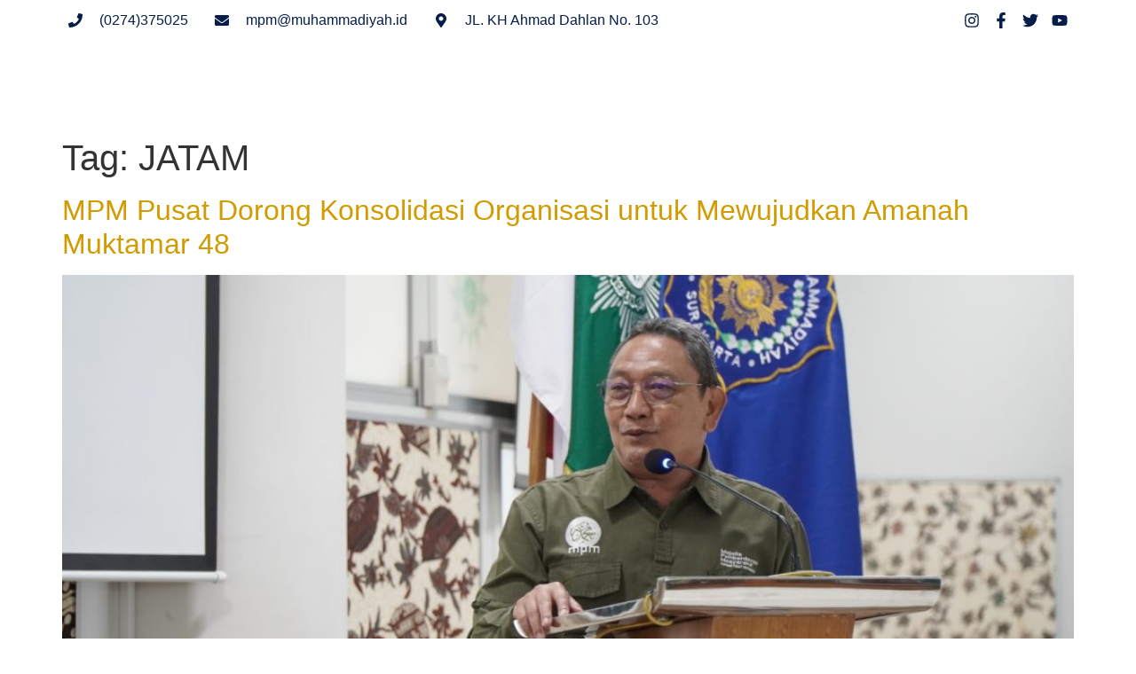

--- FILE ---
content_type: text/html; charset=UTF-8
request_url: https://mpm.or.id/tag/jatam/
body_size: 21268
content:

<!doctype html><html lang="id"><head><script data-no-optimize="1">var litespeed_docref=sessionStorage.getItem("litespeed_docref");litespeed_docref&&(Object.defineProperty(document,"referrer",{get:function(){return litespeed_docref}}),sessionStorage.removeItem("litespeed_docref"));</script> <meta charset="UTF-8"><link data-optimized="2" rel="stylesheet" href="https://mpm.or.id/wp-content/litespeed/css/c083c572bd29e53079b9f5a85fe4ca3b.css?ver=5a435" /><meta name="viewport" content="width=device-width, initial-scale=1"><link rel="profile" href="https://gmpg.org/xfn/11"><title>JATAM &#8211; Majelis Pemberdayaan Masyarakat</title><meta name='robots' content='max-image-preview:large' /><link rel="alternate" type="application/rss+xml" title="Majelis Pemberdayaan Masyarakat &raquo; Feed" href="https://mpm.or.id/feed/" /><link rel="alternate" type="application/rss+xml" title="Majelis Pemberdayaan Masyarakat &raquo; Umpan Komentar" href="https://mpm.or.id/comments/feed/" /><link rel="alternate" type="application/rss+xml" title="Majelis Pemberdayaan Masyarakat &raquo; JATAM Umpan Tag" href="https://mpm.or.id/tag/jatam/feed/" />
 <script src="//www.googletagmanager.com/gtag/js?id=G-3SN2GXFPYX"  data-cfasync="false" data-wpfc-render="false" async></script> <script data-cfasync="false" data-wpfc-render="false">var mi_version = '9.2.1';
				var mi_track_user = true;
				var mi_no_track_reason = '';
								var MonsterInsightsDefaultLocations = {"page_location":"https:\/\/mpm.or.id\/tag\/jatam\/"};
				if ( typeof MonsterInsightsPrivacyGuardFilter === 'function' ) {
					var MonsterInsightsLocations = (typeof MonsterInsightsExcludeQuery === 'object') ? MonsterInsightsPrivacyGuardFilter( MonsterInsightsExcludeQuery ) : MonsterInsightsPrivacyGuardFilter( MonsterInsightsDefaultLocations );
				} else {
					var MonsterInsightsLocations = (typeof MonsterInsightsExcludeQuery === 'object') ? MonsterInsightsExcludeQuery : MonsterInsightsDefaultLocations;
				}

								var disableStrs = [
										'ga-disable-G-3SN2GXFPYX',
									];

				/* Function to detect opted out users */
				function __gtagTrackerIsOptedOut() {
					for (var index = 0; index < disableStrs.length; index++) {
						if (document.cookie.indexOf(disableStrs[index] + '=true') > -1) {
							return true;
						}
					}

					return false;
				}

				/* Disable tracking if the opt-out cookie exists. */
				if (__gtagTrackerIsOptedOut()) {
					for (var index = 0; index < disableStrs.length; index++) {
						window[disableStrs[index]] = true;
					}
				}

				/* Opt-out function */
				function __gtagTrackerOptout() {
					for (var index = 0; index < disableStrs.length; index++) {
						document.cookie = disableStrs[index] + '=true; expires=Thu, 31 Dec 2099 23:59:59 UTC; path=/';
						window[disableStrs[index]] = true;
					}
				}

				if ('undefined' === typeof gaOptout) {
					function gaOptout() {
						__gtagTrackerOptout();
					}
				}
								window.dataLayer = window.dataLayer || [];

				window.MonsterInsightsDualTracker = {
					helpers: {},
					trackers: {},
				};
				if (mi_track_user) {
					function __gtagDataLayer() {
						dataLayer.push(arguments);
					}

					function __gtagTracker(type, name, parameters) {
						if (!parameters) {
							parameters = {};
						}

						if (parameters.send_to) {
							__gtagDataLayer.apply(null, arguments);
							return;
						}

						if (type === 'event') {
														parameters.send_to = monsterinsights_frontend.v4_id;
							var hookName = name;
							if (typeof parameters['event_category'] !== 'undefined') {
								hookName = parameters['event_category'] + ':' + name;
							}

							if (typeof MonsterInsightsDualTracker.trackers[hookName] !== 'undefined') {
								MonsterInsightsDualTracker.trackers[hookName](parameters);
							} else {
								__gtagDataLayer('event', name, parameters);
							}
							
						} else {
							__gtagDataLayer.apply(null, arguments);
						}
					}

					__gtagTracker('js', new Date());
					__gtagTracker('set', {
						'developer_id.dZGIzZG': true,
											});
					if ( MonsterInsightsLocations.page_location ) {
						__gtagTracker('set', MonsterInsightsLocations);
					}
										__gtagTracker('config', 'G-3SN2GXFPYX', {"forceSSL":"true","link_attribution":"true"} );
															window.gtag = __gtagTracker;										(function () {
						/* https://developers.google.com/analytics/devguides/collection/analyticsjs/ */
						/* ga and __gaTracker compatibility shim. */
						var noopfn = function () {
							return null;
						};
						var newtracker = function () {
							return new Tracker();
						};
						var Tracker = function () {
							return null;
						};
						var p = Tracker.prototype;
						p.get = noopfn;
						p.set = noopfn;
						p.send = function () {
							var args = Array.prototype.slice.call(arguments);
							args.unshift('send');
							__gaTracker.apply(null, args);
						};
						var __gaTracker = function () {
							var len = arguments.length;
							if (len === 0) {
								return;
							}
							var f = arguments[len - 1];
							if (typeof f !== 'object' || f === null || typeof f.hitCallback !== 'function') {
								if ('send' === arguments[0]) {
									var hitConverted, hitObject = false, action;
									if ('event' === arguments[1]) {
										if ('undefined' !== typeof arguments[3]) {
											hitObject = {
												'eventAction': arguments[3],
												'eventCategory': arguments[2],
												'eventLabel': arguments[4],
												'value': arguments[5] ? arguments[5] : 1,
											}
										}
									}
									if ('pageview' === arguments[1]) {
										if ('undefined' !== typeof arguments[2]) {
											hitObject = {
												'eventAction': 'page_view',
												'page_path': arguments[2],
											}
										}
									}
									if (typeof arguments[2] === 'object') {
										hitObject = arguments[2];
									}
									if (typeof arguments[5] === 'object') {
										Object.assign(hitObject, arguments[5]);
									}
									if ('undefined' !== typeof arguments[1].hitType) {
										hitObject = arguments[1];
										if ('pageview' === hitObject.hitType) {
											hitObject.eventAction = 'page_view';
										}
									}
									if (hitObject) {
										action = 'timing' === arguments[1].hitType ? 'timing_complete' : hitObject.eventAction;
										hitConverted = mapArgs(hitObject);
										__gtagTracker('event', action, hitConverted);
									}
								}
								return;
							}

							function mapArgs(args) {
								var arg, hit = {};
								var gaMap = {
									'eventCategory': 'event_category',
									'eventAction': 'event_action',
									'eventLabel': 'event_label',
									'eventValue': 'event_value',
									'nonInteraction': 'non_interaction',
									'timingCategory': 'event_category',
									'timingVar': 'name',
									'timingValue': 'value',
									'timingLabel': 'event_label',
									'page': 'page_path',
									'location': 'page_location',
									'title': 'page_title',
									'referrer' : 'page_referrer',
								};
								for (arg in args) {
																		if (!(!args.hasOwnProperty(arg) || !gaMap.hasOwnProperty(arg))) {
										hit[gaMap[arg]] = args[arg];
									} else {
										hit[arg] = args[arg];
									}
								}
								return hit;
							}

							try {
								f.hitCallback();
							} catch (ex) {
							}
						};
						__gaTracker.create = newtracker;
						__gaTracker.getByName = newtracker;
						__gaTracker.getAll = function () {
							return [];
						};
						__gaTracker.remove = noopfn;
						__gaTracker.loaded = true;
						window['__gaTracker'] = __gaTracker;
					})();
									} else {
										console.log("");
					(function () {
						function __gtagTracker() {
							return null;
						}

						window['__gtagTracker'] = __gtagTracker;
						window['gtag'] = __gtagTracker;
					})();
									}</script> <style id='classic-theme-styles-inline-css'>/*! This file is auto-generated */
.wp-block-button__link{color:#fff;background-color:#32373c;border-radius:9999px;box-shadow:none;text-decoration:none;padding:calc(.667em + 2px) calc(1.333em + 2px);font-size:1.125em}.wp-block-file__button{background:#32373c;color:#fff;text-decoration:none}</style><style id='global-styles-inline-css'>:root{--wp--preset--aspect-ratio--square: 1;--wp--preset--aspect-ratio--4-3: 4/3;--wp--preset--aspect-ratio--3-4: 3/4;--wp--preset--aspect-ratio--3-2: 3/2;--wp--preset--aspect-ratio--2-3: 2/3;--wp--preset--aspect-ratio--16-9: 16/9;--wp--preset--aspect-ratio--9-16: 9/16;--wp--preset--color--black: #000000;--wp--preset--color--cyan-bluish-gray: #abb8c3;--wp--preset--color--white: #ffffff;--wp--preset--color--pale-pink: #f78da7;--wp--preset--color--vivid-red: #cf2e2e;--wp--preset--color--luminous-vivid-orange: #ff6900;--wp--preset--color--luminous-vivid-amber: #fcb900;--wp--preset--color--light-green-cyan: #7bdcb5;--wp--preset--color--vivid-green-cyan: #00d084;--wp--preset--color--pale-cyan-blue: #8ed1fc;--wp--preset--color--vivid-cyan-blue: #0693e3;--wp--preset--color--vivid-purple: #9b51e0;--wp--preset--gradient--vivid-cyan-blue-to-vivid-purple: linear-gradient(135deg,rgba(6,147,227,1) 0%,rgb(155,81,224) 100%);--wp--preset--gradient--light-green-cyan-to-vivid-green-cyan: linear-gradient(135deg,rgb(122,220,180) 0%,rgb(0,208,130) 100%);--wp--preset--gradient--luminous-vivid-amber-to-luminous-vivid-orange: linear-gradient(135deg,rgba(252,185,0,1) 0%,rgba(255,105,0,1) 100%);--wp--preset--gradient--luminous-vivid-orange-to-vivid-red: linear-gradient(135deg,rgba(255,105,0,1) 0%,rgb(207,46,46) 100%);--wp--preset--gradient--very-light-gray-to-cyan-bluish-gray: linear-gradient(135deg,rgb(238,238,238) 0%,rgb(169,184,195) 100%);--wp--preset--gradient--cool-to-warm-spectrum: linear-gradient(135deg,rgb(74,234,220) 0%,rgb(151,120,209) 20%,rgb(207,42,186) 40%,rgb(238,44,130) 60%,rgb(251,105,98) 80%,rgb(254,248,76) 100%);--wp--preset--gradient--blush-light-purple: linear-gradient(135deg,rgb(255,206,236) 0%,rgb(152,150,240) 100%);--wp--preset--gradient--blush-bordeaux: linear-gradient(135deg,rgb(254,205,165) 0%,rgb(254,45,45) 50%,rgb(107,0,62) 100%);--wp--preset--gradient--luminous-dusk: linear-gradient(135deg,rgb(255,203,112) 0%,rgb(199,81,192) 50%,rgb(65,88,208) 100%);--wp--preset--gradient--pale-ocean: linear-gradient(135deg,rgb(255,245,203) 0%,rgb(182,227,212) 50%,rgb(51,167,181) 100%);--wp--preset--gradient--electric-grass: linear-gradient(135deg,rgb(202,248,128) 0%,rgb(113,206,126) 100%);--wp--preset--gradient--midnight: linear-gradient(135deg,rgb(2,3,129) 0%,rgb(40,116,252) 100%);--wp--preset--font-size--small: 13px;--wp--preset--font-size--medium: 20px;--wp--preset--font-size--large: 36px;--wp--preset--font-size--x-large: 42px;--wp--preset--spacing--20: 0.44rem;--wp--preset--spacing--30: 0.67rem;--wp--preset--spacing--40: 1rem;--wp--preset--spacing--50: 1.5rem;--wp--preset--spacing--60: 2.25rem;--wp--preset--spacing--70: 3.38rem;--wp--preset--spacing--80: 5.06rem;--wp--preset--shadow--natural: 6px 6px 9px rgba(0, 0, 0, 0.2);--wp--preset--shadow--deep: 12px 12px 50px rgba(0, 0, 0, 0.4);--wp--preset--shadow--sharp: 6px 6px 0px rgba(0, 0, 0, 0.2);--wp--preset--shadow--outlined: 6px 6px 0px -3px rgba(255, 255, 255, 1), 6px 6px rgba(0, 0, 0, 1);--wp--preset--shadow--crisp: 6px 6px 0px rgba(0, 0, 0, 1);}:where(.is-layout-flex){gap: 0.5em;}:where(.is-layout-grid){gap: 0.5em;}body .is-layout-flex{display: flex;}.is-layout-flex{flex-wrap: wrap;align-items: center;}.is-layout-flex > :is(*, div){margin: 0;}body .is-layout-grid{display: grid;}.is-layout-grid > :is(*, div){margin: 0;}:where(.wp-block-columns.is-layout-flex){gap: 2em;}:where(.wp-block-columns.is-layout-grid){gap: 2em;}:where(.wp-block-post-template.is-layout-flex){gap: 1.25em;}:where(.wp-block-post-template.is-layout-grid){gap: 1.25em;}.has-black-color{color: var(--wp--preset--color--black) !important;}.has-cyan-bluish-gray-color{color: var(--wp--preset--color--cyan-bluish-gray) !important;}.has-white-color{color: var(--wp--preset--color--white) !important;}.has-pale-pink-color{color: var(--wp--preset--color--pale-pink) !important;}.has-vivid-red-color{color: var(--wp--preset--color--vivid-red) !important;}.has-luminous-vivid-orange-color{color: var(--wp--preset--color--luminous-vivid-orange) !important;}.has-luminous-vivid-amber-color{color: var(--wp--preset--color--luminous-vivid-amber) !important;}.has-light-green-cyan-color{color: var(--wp--preset--color--light-green-cyan) !important;}.has-vivid-green-cyan-color{color: var(--wp--preset--color--vivid-green-cyan) !important;}.has-pale-cyan-blue-color{color: var(--wp--preset--color--pale-cyan-blue) !important;}.has-vivid-cyan-blue-color{color: var(--wp--preset--color--vivid-cyan-blue) !important;}.has-vivid-purple-color{color: var(--wp--preset--color--vivid-purple) !important;}.has-black-background-color{background-color: var(--wp--preset--color--black) !important;}.has-cyan-bluish-gray-background-color{background-color: var(--wp--preset--color--cyan-bluish-gray) !important;}.has-white-background-color{background-color: var(--wp--preset--color--white) !important;}.has-pale-pink-background-color{background-color: var(--wp--preset--color--pale-pink) !important;}.has-vivid-red-background-color{background-color: var(--wp--preset--color--vivid-red) !important;}.has-luminous-vivid-orange-background-color{background-color: var(--wp--preset--color--luminous-vivid-orange) !important;}.has-luminous-vivid-amber-background-color{background-color: var(--wp--preset--color--luminous-vivid-amber) !important;}.has-light-green-cyan-background-color{background-color: var(--wp--preset--color--light-green-cyan) !important;}.has-vivid-green-cyan-background-color{background-color: var(--wp--preset--color--vivid-green-cyan) !important;}.has-pale-cyan-blue-background-color{background-color: var(--wp--preset--color--pale-cyan-blue) !important;}.has-vivid-cyan-blue-background-color{background-color: var(--wp--preset--color--vivid-cyan-blue) !important;}.has-vivid-purple-background-color{background-color: var(--wp--preset--color--vivid-purple) !important;}.has-black-border-color{border-color: var(--wp--preset--color--black) !important;}.has-cyan-bluish-gray-border-color{border-color: var(--wp--preset--color--cyan-bluish-gray) !important;}.has-white-border-color{border-color: var(--wp--preset--color--white) !important;}.has-pale-pink-border-color{border-color: var(--wp--preset--color--pale-pink) !important;}.has-vivid-red-border-color{border-color: var(--wp--preset--color--vivid-red) !important;}.has-luminous-vivid-orange-border-color{border-color: var(--wp--preset--color--luminous-vivid-orange) !important;}.has-luminous-vivid-amber-border-color{border-color: var(--wp--preset--color--luminous-vivid-amber) !important;}.has-light-green-cyan-border-color{border-color: var(--wp--preset--color--light-green-cyan) !important;}.has-vivid-green-cyan-border-color{border-color: var(--wp--preset--color--vivid-green-cyan) !important;}.has-pale-cyan-blue-border-color{border-color: var(--wp--preset--color--pale-cyan-blue) !important;}.has-vivid-cyan-blue-border-color{border-color: var(--wp--preset--color--vivid-cyan-blue) !important;}.has-vivid-purple-border-color{border-color: var(--wp--preset--color--vivid-purple) !important;}.has-vivid-cyan-blue-to-vivid-purple-gradient-background{background: var(--wp--preset--gradient--vivid-cyan-blue-to-vivid-purple) !important;}.has-light-green-cyan-to-vivid-green-cyan-gradient-background{background: var(--wp--preset--gradient--light-green-cyan-to-vivid-green-cyan) !important;}.has-luminous-vivid-amber-to-luminous-vivid-orange-gradient-background{background: var(--wp--preset--gradient--luminous-vivid-amber-to-luminous-vivid-orange) !important;}.has-luminous-vivid-orange-to-vivid-red-gradient-background{background: var(--wp--preset--gradient--luminous-vivid-orange-to-vivid-red) !important;}.has-very-light-gray-to-cyan-bluish-gray-gradient-background{background: var(--wp--preset--gradient--very-light-gray-to-cyan-bluish-gray) !important;}.has-cool-to-warm-spectrum-gradient-background{background: var(--wp--preset--gradient--cool-to-warm-spectrum) !important;}.has-blush-light-purple-gradient-background{background: var(--wp--preset--gradient--blush-light-purple) !important;}.has-blush-bordeaux-gradient-background{background: var(--wp--preset--gradient--blush-bordeaux) !important;}.has-luminous-dusk-gradient-background{background: var(--wp--preset--gradient--luminous-dusk) !important;}.has-pale-ocean-gradient-background{background: var(--wp--preset--gradient--pale-ocean) !important;}.has-electric-grass-gradient-background{background: var(--wp--preset--gradient--electric-grass) !important;}.has-midnight-gradient-background{background: var(--wp--preset--gradient--midnight) !important;}.has-small-font-size{font-size: var(--wp--preset--font-size--small) !important;}.has-medium-font-size{font-size: var(--wp--preset--font-size--medium) !important;}.has-large-font-size{font-size: var(--wp--preset--font-size--large) !important;}.has-x-large-font-size{font-size: var(--wp--preset--font-size--x-large) !important;}
:where(.wp-block-post-template.is-layout-flex){gap: 1.25em;}:where(.wp-block-post-template.is-layout-grid){gap: 1.25em;}
:where(.wp-block-columns.is-layout-flex){gap: 2em;}:where(.wp-block-columns.is-layout-grid){gap: 2em;}
:root :where(.wp-block-pullquote){font-size: 1.5em;line-height: 1.6;}</style><link rel="preconnect" href="https://fonts.gstatic.com/" crossorigin><script type="litespeed/javascript" data-src="https://mpm.or.id/wp-content/plugins/google-analytics-for-wordpress/assets/js/frontend-gtag.min.js" id="monsterinsights-frontend-script-js" data-wp-strategy="async"></script> <script data-cfasync="false" data-wpfc-render="false" id='monsterinsights-frontend-script-js-extra'>var monsterinsights_frontend = {"js_events_tracking":"true","download_extensions":"doc,pdf,ppt,zip,xls,docx,pptx,xlsx","inbound_paths":"[{\"path\":\"\\\/go\\\/\",\"label\":\"affiliate\"},{\"path\":\"\\\/recommend\\\/\",\"label\":\"affiliate\"}]","home_url":"https:\/\/mpm.or.id","hash_tracking":"false","v4_id":"G-3SN2GXFPYX"};</script> <script type="litespeed/javascript" data-src="https://mpm.or.id/wp-includes/js/jquery/jquery.min.js" id="jquery-core-js"></script> <link rel="https://api.w.org/" href="https://mpm.or.id/wp-json/" /><link rel="alternate" title="JSON" type="application/json" href="https://mpm.or.id/wp-json/wp/v2/tags/17" /><link rel="EditURI" type="application/rsd+xml" title="RSD" href="https://mpm.or.id/xmlrpc.php?rsd" /><meta name="generator" content="WordPress 6.6.2" /><meta name="generator" content="Elementor 3.24.4; features: e_font_icon_svg, additional_custom_breakpoints, e_optimized_control_loading, e_element_cache; settings: css_print_method-external, google_font-enabled, font_display-swap"><style>.e-con.e-parent:nth-of-type(n+4):not(.e-lazyloaded):not(.e-no-lazyload),
				.e-con.e-parent:nth-of-type(n+4):not(.e-lazyloaded):not(.e-no-lazyload) * {
					background-image: none !important;
				}
				@media screen and (max-height: 1024px) {
					.e-con.e-parent:nth-of-type(n+3):not(.e-lazyloaded):not(.e-no-lazyload),
					.e-con.e-parent:nth-of-type(n+3):not(.e-lazyloaded):not(.e-no-lazyload) * {
						background-image: none !important;
					}
				}
				@media screen and (max-height: 640px) {
					.e-con.e-parent:nth-of-type(n+2):not(.e-lazyloaded):not(.e-no-lazyload),
					.e-con.e-parent:nth-of-type(n+2):not(.e-lazyloaded):not(.e-no-lazyload) * {
						background-image: none !important;
					}
				}</style><link rel="icon" href="https://mpm.or.id/wp-content/uploads/2024/10/2nbMzXxqFN0tPUv9iW3ywSy7cPB.svg" sizes="32x32" /><link rel="icon" href="https://mpm.or.id/wp-content/uploads/2024/10/2nbMzXxqFN0tPUv9iW3ywSy7cPB.svg" sizes="192x192" /><link rel="apple-touch-icon" href="https://mpm.or.id/wp-content/uploads/2024/10/2nbMzXxqFN0tPUv9iW3ywSy7cPB.svg" /><meta name="msapplication-TileImage" content="https://mpm.or.id/wp-content/uploads/2024/10/2nbMzXxqFN0tPUv9iW3ywSy7cPB.svg" /></head><body class="archive tag tag-jatam tag-17 wp-custom-logo elementor-default elementor-kit-2151"><a class="skip-link screen-reader-text" href="#content">Lewati ke konten</a><header data-elementor-type="header" data-elementor-id="2165" class="elementor elementor-2165 elementor-location-header" data-elementor-post-type="elementor_library"><div data-particle_enable="false" data-particle-mobile-disabled="false" class="elementor-element elementor-element-16ea6f74 e-flex e-con-boxed e-con e-parent" data-id="16ea6f74" data-element_type="container" data-settings="{&quot;background_background&quot;:&quot;classic&quot;}"><div class="e-con-inner"><div class="elementor-element elementor-element-190df785 elementor-icon-list--layout-inline elementor-align-left elementor-mobile-align-center elementor-list-item-link-full_width elementor-widget elementor-widget-icon-list" data-id="190df785" data-element_type="widget" data-widget_type="icon-list.default"><div class="elementor-widget-container"><ul class="elementor-icon-list-items elementor-inline-items"><li class="elementor-icon-list-item elementor-inline-item">
<a href="tel:818-758-4076"><span class="elementor-icon-list-icon">
<svg aria-hidden="true" class="e-font-icon-svg e-fas-phone" viewBox="0 0 512 512" xmlns="http://www.w3.org/2000/svg"><path d="M493.4 24.6l-104-24c-11.3-2.6-22.9 3.3-27.5 13.9l-48 112c-4.2 9.8-1.4 21.3 6.9 28l60.6 49.6c-36 76.7-98.9 140.5-177.2 177.2l-49.6-60.6c-6.8-8.3-18.2-11.1-28-6.9l-112 48C3.9 366.5-2 378.1.6 389.4l24 104C27.1 504.2 36.7 512 48 512c256.1 0 464-207.5 464-464 0-11.2-7.7-20.9-18.6-23.4z"></path></svg>						</span>
<span class="elementor-icon-list-text">(0274)375025</span>
</a></li><li class="elementor-icon-list-item elementor-inline-item">
<a href="mailto:office@legit.com"><span class="elementor-icon-list-icon">
<svg aria-hidden="true" class="e-font-icon-svg e-fas-envelope" viewBox="0 0 512 512" xmlns="http://www.w3.org/2000/svg"><path d="M502.3 190.8c3.9-3.1 9.7-.2 9.7 4.7V400c0 26.5-21.5 48-48 48H48c-26.5 0-48-21.5-48-48V195.6c0-5 5.7-7.8 9.7-4.7 22.4 17.4 52.1 39.5 154.1 113.6 21.1 15.4 56.7 47.8 92.2 47.6 35.7.3 72-32.8 92.3-47.6 102-74.1 131.6-96.3 154-113.7zM256 320c23.2.4 56.6-29.2 73.4-41.4 132.7-96.3 142.8-104.7 173.4-128.7 5.8-4.5 9.2-11.5 9.2-18.9v-19c0-26.5-21.5-48-48-48H48C21.5 64 0 85.5 0 112v19c0 7.4 3.4 14.3 9.2 18.9 30.6 23.9 40.7 32.4 173.4 128.7 16.8 12.2 50.2 41.8 73.4 41.4z"></path></svg>						</span>
<span class="elementor-icon-list-text">mpm@muhammadiyah.id</span>
</a></li><li class="elementor-icon-list-item elementor-inline-item">
<span class="elementor-icon-list-icon">
<svg aria-hidden="true" class="e-font-icon-svg e-fas-map-marker-alt" viewBox="0 0 384 512" xmlns="http://www.w3.org/2000/svg"><path d="M172.268 501.67C26.97 291.031 0 269.413 0 192 0 85.961 85.961 0 192 0s192 85.961 192 192c0 77.413-26.97 99.031-172.268 309.67-9.535 13.774-29.93 13.773-39.464 0zM192 272c44.183 0 80-35.817 80-80s-35.817-80-80-80-80 35.817-80 80 35.817 80 80 80z"></path></svg>						</span>
<span class="elementor-icon-list-text">JL. KH Ahmad Dahlan No. 103</span></li></ul></div></div><div class="elementor-element elementor-element-b5fff6c elementor-shape-rounded elementor-grid-0 e-grid-align-center elementor-widget elementor-widget-social-icons" data-id="b5fff6c" data-element_type="widget" data-widget_type="social-icons.default"><div class="elementor-widget-container"><div class="elementor-social-icons-wrapper elementor-grid">
<span class="elementor-grid-item">
<a class="elementor-icon elementor-social-icon elementor-social-icon-instagram elementor-repeater-item-4bbb2ee" href="https://www.instagram.com/kabarmpm?igsh=cXFnc283cmw0OXI0" target="_blank">
<span class="elementor-screen-only">Instagram</span>
<svg class="e-font-icon-svg e-fab-instagram" viewBox="0 0 448 512" xmlns="http://www.w3.org/2000/svg"><path d="M224.1 141c-63.6 0-114.9 51.3-114.9 114.9s51.3 114.9 114.9 114.9S339 319.5 339 255.9 287.7 141 224.1 141zm0 189.6c-41.1 0-74.7-33.5-74.7-74.7s33.5-74.7 74.7-74.7 74.7 33.5 74.7 74.7-33.6 74.7-74.7 74.7zm146.4-194.3c0 14.9-12 26.8-26.8 26.8-14.9 0-26.8-12-26.8-26.8s12-26.8 26.8-26.8 26.8 12 26.8 26.8zm76.1 27.2c-1.7-35.9-9.9-67.7-36.2-93.9-26.2-26.2-58-34.4-93.9-36.2-37-2.1-147.9-2.1-184.9 0-35.8 1.7-67.6 9.9-93.9 36.1s-34.4 58-36.2 93.9c-2.1 37-2.1 147.9 0 184.9 1.7 35.9 9.9 67.7 36.2 93.9s58 34.4 93.9 36.2c37 2.1 147.9 2.1 184.9 0 35.9-1.7 67.7-9.9 93.9-36.2 26.2-26.2 34.4-58 36.2-93.9 2.1-37 2.1-147.8 0-184.8zM398.8 388c-7.8 19.6-22.9 34.7-42.6 42.6-29.5 11.7-99.5 9-132.1 9s-102.7 2.6-132.1-9c-19.6-7.8-34.7-22.9-42.6-42.6-11.7-29.5-9-99.5-9-132.1s-2.6-102.7 9-132.1c7.8-19.6 22.9-34.7 42.6-42.6 29.5-11.7 99.5-9 132.1-9s102.7-2.6 132.1 9c19.6 7.8 34.7 22.9 42.6 42.6 11.7 29.5 9 99.5 9 132.1s2.7 102.7-9 132.1z"></path></svg>					</a>
</span>
<span class="elementor-grid-item">
<a class="elementor-icon elementor-social-icon elementor-social-icon-facebook-f elementor-repeater-item-9c353ff" href="https://www.facebook.com/kabarmpm?mibextid=ZbWKwL" target="_blank">
<span class="elementor-screen-only">Facebook-f</span>
<svg class="e-font-icon-svg e-fab-facebook-f" viewBox="0 0 320 512" xmlns="http://www.w3.org/2000/svg"><path d="M279.14 288l14.22-92.66h-88.91v-60.13c0-25.35 12.42-50.06 52.24-50.06h40.42V6.26S260.43 0 225.36 0c-73.22 0-121.08 44.38-121.08 124.72v70.62H22.89V288h81.39v224h100.17V288z"></path></svg>					</a>
</span>
<span class="elementor-grid-item">
<a class="elementor-icon elementor-social-icon elementor-social-icon-twitter elementor-repeater-item-a61e57f" href="https://x.com/kabarmpm" target="_blank">
<span class="elementor-screen-only">Twitter</span>
<svg class="e-font-icon-svg e-fab-twitter" viewBox="0 0 512 512" xmlns="http://www.w3.org/2000/svg"><path d="M459.37 151.716c.325 4.548.325 9.097.325 13.645 0 138.72-105.583 298.558-298.558 298.558-59.452 0-114.68-17.219-161.137-47.106 8.447.974 16.568 1.299 25.34 1.299 49.055 0 94.213-16.568 130.274-44.832-46.132-.975-84.792-31.188-98.112-72.772 6.498.974 12.995 1.624 19.818 1.624 9.421 0 18.843-1.3 27.614-3.573-48.081-9.747-84.143-51.98-84.143-102.985v-1.299c13.969 7.797 30.214 12.67 47.431 13.319-28.264-18.843-46.781-51.005-46.781-87.391 0-19.492 5.197-37.36 14.294-52.954 51.655 63.675 129.3 105.258 216.365 109.807-1.624-7.797-2.599-15.918-2.599-24.04 0-57.828 46.782-104.934 104.934-104.934 30.213 0 57.502 12.67 76.67 33.137 23.715-4.548 46.456-13.32 66.599-25.34-7.798 24.366-24.366 44.833-46.132 57.827 21.117-2.273 41.584-8.122 60.426-16.243-14.292 20.791-32.161 39.308-52.628 54.253z"></path></svg>					</a>
</span>
<span class="elementor-grid-item">
<a class="elementor-icon elementor-social-icon elementor-social-icon-youtube elementor-repeater-item-6213eac" href="https://www.youtube.com/@KabarMPM" target="_blank">
<span class="elementor-screen-only">Youtube</span>
<svg class="e-font-icon-svg e-fab-youtube" viewBox="0 0 576 512" xmlns="http://www.w3.org/2000/svg"><path d="M549.655 124.083c-6.281-23.65-24.787-42.276-48.284-48.597C458.781 64 288 64 288 64S117.22 64 74.629 75.486c-23.497 6.322-42.003 24.947-48.284 48.597-11.412 42.867-11.412 132.305-11.412 132.305s0 89.438 11.412 132.305c6.281 23.65 24.787 41.5 48.284 47.821C117.22 448 288 448 288 448s170.78 0 213.371-11.486c23.497-6.321 42.003-24.171 48.284-47.821 11.412-42.867 11.412-132.305 11.412-132.305s0-89.438-11.412-132.305zm-317.51 213.508V175.185l142.739 81.205-142.739 81.201z"></path></svg>					</a>
</span></div></div></div></div></div><div data-particle_enable="false" data-particle-mobile-disabled="false" class="elementor-element elementor-element-1bc084d5 e-flex e-con-boxed e-con e-parent" data-id="1bc084d5" data-element_type="container" data-settings="{&quot;sticky&quot;:&quot;top&quot;,&quot;background_background&quot;:&quot;classic&quot;,&quot;sticky_on&quot;:[&quot;desktop&quot;,&quot;tablet&quot;,&quot;mobile&quot;],&quot;sticky_offset&quot;:0,&quot;sticky_effects_offset&quot;:0}"><div class="e-con-inner"><div class="elementor-element elementor-element-1bd0867 elementor-widget__width-initial elementor-invisible elementor-widget elementor-widget-theme-site-logo elementor-widget-image" data-id="1bd0867" data-element_type="widget" data-settings="{&quot;_animation&quot;:&quot;fadeInUp&quot;}" data-widget_type="theme-site-logo.default"><div class="elementor-widget-container">
<a href="https://mpm.or.id">
<img data-lazyloaded="1" src="[data-uri]" fetchpriority="high" width="800" height="229" data-src="https://mpm.or.id/wp-content/uploads/2024/10/cropped-MPM-Horizontal@4x-1-1024x293.png" class="attachment-large size-large wp-image-3507" alt="" data-srcset="https://mpm.or.id/wp-content/uploads/2024/10/cropped-MPM-Horizontal@4x-1-1024x293.png 1024w, https://mpm.or.id/wp-content/uploads/2024/10/cropped-MPM-Horizontal@4x-1-300x86.png 300w, https://mpm.or.id/wp-content/uploads/2024/10/cropped-MPM-Horizontal@4x-1-768x220.png 768w, https://mpm.or.id/wp-content/uploads/2024/10/cropped-MPM-Horizontal@4x-1-1536x439.png 1536w, https://mpm.or.id/wp-content/uploads/2024/10/cropped-MPM-Horizontal@4x-1-2048x586.png 2048w" data-sizes="(max-width: 800px) 100vw, 800px" />				</a></div></div><div class="elementor-element elementor-element-121adf0c elementor-nav-menu__align-center elementor-nav-menu--stretch elementor-nav-menu__text-align-center elementor-nav-menu--dropdown-tablet elementor-nav-menu--toggle elementor-nav-menu--burger elementor-invisible elementor-widget elementor-widget-nav-menu" data-id="121adf0c" data-element_type="widget" data-settings="{&quot;full_width&quot;:&quot;stretch&quot;,&quot;_animation&quot;:&quot;fadeInUp&quot;,&quot;layout&quot;:&quot;horizontal&quot;,&quot;submenu_icon&quot;:{&quot;value&quot;:&quot;&lt;svg class=\&quot;e-font-icon-svg e-fas-caret-down\&quot; viewBox=\&quot;0 0 320 512\&quot; xmlns=\&quot;http:\/\/www.w3.org\/2000\/svg\&quot;&gt;&lt;path d=\&quot;M31.3 192h257.3c17.8 0 26.7 21.5 14.1 34.1L174.1 354.8c-7.8 7.8-20.5 7.8-28.3 0L17.2 226.1C4.6 213.5 13.5 192 31.3 192z\&quot;&gt;&lt;\/path&gt;&lt;\/svg&gt;&quot;,&quot;library&quot;:&quot;fa-solid&quot;},&quot;toggle&quot;:&quot;burger&quot;}" data-widget_type="nav-menu.default"><div class="elementor-widget-container"><nav aria-label="Menu" class="elementor-nav-menu--main elementor-nav-menu__container elementor-nav-menu--layout-horizontal e--pointer-underline e--animation-fade"><ul id="menu-1-121adf0c" class="elementor-nav-menu"><li class="menu-item menu-item-type-custom menu-item-object-custom menu-item-home menu-item-1567"><a href="https://mpm.or.id" class="elementor-item">Beranda</a></li><li class="menu-item menu-item-type-post_type menu-item-object-page menu-item-3379"><a href="https://mpm.or.id/bidang-garap/" class="elementor-item">Bidang Garap</a></li><li class="menu-item menu-item-type-post_type menu-item-object-page menu-item-has-children menu-item-3555"><a href="https://mpm.or.id/progam-mpm-accordion/" class="elementor-item">Program</a><ul class="sub-menu elementor-nav-menu--dropdown"><li class="menu-item menu-item-type-post_type menu-item-object-page menu-item-2940"><a href="https://mpm.or.id/peta-persebaran/" class="elementor-sub-item">Infografis</a></li></ul></li><li class="menu-item menu-item-type-post_type menu-item-object-page menu-item-has-children menu-item-2397"><a href="https://mpm.or.id/berita-mpm/" class="elementor-item">Berita</a><ul class="sub-menu elementor-nav-menu--dropdown"><li class="menu-item menu-item-type-post_type menu-item-object-page menu-item-3349"><a href="https://mpm.or.id/berita-kegiatan/" class="elementor-sub-item">Berita Kegiatan</a></li><li class="menu-item menu-item-type-post_type menu-item-object-page menu-item-3355"><a href="https://mpm.or.id/berita-wilayah/" class="elementor-sub-item">Berita Wilayah</a></li></ul></li><li class="menu-item menu-item-type-post_type menu-item-object-page menu-item-2366"><a href="https://mpm.or.id/artikel-mpm/" class="elementor-item">Artikel</a></li><li class="menu-item menu-item-type-custom menu-item-object-custom menu-item-home menu-item-has-children menu-item-1562"><a href="https://mpm.or.id/" class="elementor-item">Publikasi</a><ul class="sub-menu elementor-nav-menu--dropdown"><li class="menu-item menu-item-type-custom menu-item-object-custom menu-item-home menu-item-2927"><a href="https://mpm.or.id/" class="elementor-sub-item">Buku &#038; Modul</a></li><li class="menu-item menu-item-type-custom menu-item-object-custom menu-item-home menu-item-2928"><a href="https://mpm.or.id/" class="elementor-sub-item">Kabar MPM</a></li><li class="menu-item menu-item-type-custom menu-item-object-custom menu-item-home menu-item-2929"><a href="https://mpm.or.id/" class="elementor-sub-item">Jurnal</a></li></ul></li><li class="menu-item menu-item-type-post_type menu-item-object-page menu-item-3405"><a href="https://mpm.or.id/event/" class="elementor-item">Event</a></li><li class="menu-item menu-item-type-custom menu-item-object-custom menu-item-home menu-item-has-children menu-item-2918"><a href="https://mpm.or.id/" class="elementor-item">Galeri</a><ul class="sub-menu elementor-nav-menu--dropdown"><li class="menu-item menu-item-type-custom menu-item-object-custom menu-item-home menu-item-has-children menu-item-2919"><a href="https://mpm.or.id/" class="elementor-sub-item">Foto</a><ul class="sub-menu elementor-nav-menu--dropdown"><li class="menu-item menu-item-type-post_type menu-item-object-page menu-item-3058"><a href="https://mpm.or.id/foto_2024/" class="elementor-sub-item">2024</a></li></ul></li><li class="menu-item menu-item-type-custom menu-item-object-custom menu-item-home menu-item-has-children menu-item-2920"><a href="https://mpm.or.id/" class="elementor-sub-item">Video</a><ul class="sub-menu elementor-nav-menu--dropdown"><li class="menu-item menu-item-type-post_type menu-item-object-page menu-item-3118"><a href="https://mpm.or.id/video_2024/" class="elementor-sub-item">2024</a></li></ul></li></ul></li><li class="menu-item menu-item-type-custom menu-item-object-custom menu-item-has-children menu-item-1196"><a href="https://mpm.or.id/tentang-mpm-2" class="elementor-item">Tentang</a><ul class="sub-menu elementor-nav-menu--dropdown"><li class="menu-item menu-item-type-post_type menu-item-object-page menu-item-2456"><a href="https://mpm.or.id/tentang-mpm-2/" class="elementor-sub-item">Tentang MPM</a></li><li class="menu-item menu-item-type-post_type menu-item-object-page menu-item-2455"><a href="https://mpm.or.id/struktur-pengurusan/" class="elementor-sub-item">Struktur Pengurusan</a></li><li class="menu-item menu-item-type-post_type menu-item-object-page menu-item-2511"><a href="https://mpm.or.id/mitra-mpm/" class="elementor-sub-item">Mitra</a></li><li class="menu-item menu-item-type-post_type menu-item-object-page menu-item-2342"><a href="https://mpm.or.id/hubungi-kami/" class="elementor-sub-item">Kontak</a></li></ul></li><li class="menu-item menu-item-type-custom menu-item-object-custom menu-item-2633"><a href="https://jatam.mpm.or.id/" class="elementor-item">JATAM</a></li></ul></nav><div class="elementor-menu-toggle" role="button" tabindex="0" aria-label="Menu Toggle" aria-expanded="false">
<svg aria-hidden="true" role="presentation" class="elementor-menu-toggle__icon--open e-font-icon-svg e-eicon-menu-bar" viewBox="0 0 1000 1000" xmlns="http://www.w3.org/2000/svg"><path d="M104 333H896C929 333 958 304 958 271S929 208 896 208H104C71 208 42 237 42 271S71 333 104 333ZM104 583H896C929 583 958 554 958 521S929 458 896 458H104C71 458 42 487 42 521S71 583 104 583ZM104 833H896C929 833 958 804 958 771S929 708 896 708H104C71 708 42 737 42 771S71 833 104 833Z"></path></svg><svg aria-hidden="true" role="presentation" class="elementor-menu-toggle__icon--close e-font-icon-svg e-eicon-close" viewBox="0 0 1000 1000" xmlns="http://www.w3.org/2000/svg"><path d="M742 167L500 408 258 167C246 154 233 150 217 150 196 150 179 158 167 167 154 179 150 196 150 212 150 229 154 242 171 254L408 500 167 742C138 771 138 800 167 829 196 858 225 858 254 829L496 587 738 829C750 842 767 846 783 846 800 846 817 842 829 829 842 817 846 804 846 783 846 767 842 750 829 737L588 500 833 258C863 229 863 200 833 171 804 137 775 137 742 167Z"></path></svg>			<span class="elementor-screen-only">Menu</span></div><nav class="elementor-nav-menu--dropdown elementor-nav-menu__container" aria-hidden="true"><ul id="menu-2-121adf0c" class="elementor-nav-menu"><li class="menu-item menu-item-type-custom menu-item-object-custom menu-item-home menu-item-1567"><a href="https://mpm.or.id" class="elementor-item" tabindex="-1">Beranda</a></li><li class="menu-item menu-item-type-post_type menu-item-object-page menu-item-3379"><a href="https://mpm.or.id/bidang-garap/" class="elementor-item" tabindex="-1">Bidang Garap</a></li><li class="menu-item menu-item-type-post_type menu-item-object-page menu-item-has-children menu-item-3555"><a href="https://mpm.or.id/progam-mpm-accordion/" class="elementor-item" tabindex="-1">Program</a><ul class="sub-menu elementor-nav-menu--dropdown"><li class="menu-item menu-item-type-post_type menu-item-object-page menu-item-2940"><a href="https://mpm.or.id/peta-persebaran/" class="elementor-sub-item" tabindex="-1">Infografis</a></li></ul></li><li class="menu-item menu-item-type-post_type menu-item-object-page menu-item-has-children menu-item-2397"><a href="https://mpm.or.id/berita-mpm/" class="elementor-item" tabindex="-1">Berita</a><ul class="sub-menu elementor-nav-menu--dropdown"><li class="menu-item menu-item-type-post_type menu-item-object-page menu-item-3349"><a href="https://mpm.or.id/berita-kegiatan/" class="elementor-sub-item" tabindex="-1">Berita Kegiatan</a></li><li class="menu-item menu-item-type-post_type menu-item-object-page menu-item-3355"><a href="https://mpm.or.id/berita-wilayah/" class="elementor-sub-item" tabindex="-1">Berita Wilayah</a></li></ul></li><li class="menu-item menu-item-type-post_type menu-item-object-page menu-item-2366"><a href="https://mpm.or.id/artikel-mpm/" class="elementor-item" tabindex="-1">Artikel</a></li><li class="menu-item menu-item-type-custom menu-item-object-custom menu-item-home menu-item-has-children menu-item-1562"><a href="https://mpm.or.id/" class="elementor-item" tabindex="-1">Publikasi</a><ul class="sub-menu elementor-nav-menu--dropdown"><li class="menu-item menu-item-type-custom menu-item-object-custom menu-item-home menu-item-2927"><a href="https://mpm.or.id/" class="elementor-sub-item" tabindex="-1">Buku &#038; Modul</a></li><li class="menu-item menu-item-type-custom menu-item-object-custom menu-item-home menu-item-2928"><a href="https://mpm.or.id/" class="elementor-sub-item" tabindex="-1">Kabar MPM</a></li><li class="menu-item menu-item-type-custom menu-item-object-custom menu-item-home menu-item-2929"><a href="https://mpm.or.id/" class="elementor-sub-item" tabindex="-1">Jurnal</a></li></ul></li><li class="menu-item menu-item-type-post_type menu-item-object-page menu-item-3405"><a href="https://mpm.or.id/event/" class="elementor-item" tabindex="-1">Event</a></li><li class="menu-item menu-item-type-custom menu-item-object-custom menu-item-home menu-item-has-children menu-item-2918"><a href="https://mpm.or.id/" class="elementor-item" tabindex="-1">Galeri</a><ul class="sub-menu elementor-nav-menu--dropdown"><li class="menu-item menu-item-type-custom menu-item-object-custom menu-item-home menu-item-has-children menu-item-2919"><a href="https://mpm.or.id/" class="elementor-sub-item" tabindex="-1">Foto</a><ul class="sub-menu elementor-nav-menu--dropdown"><li class="menu-item menu-item-type-post_type menu-item-object-page menu-item-3058"><a href="https://mpm.or.id/foto_2024/" class="elementor-sub-item" tabindex="-1">2024</a></li></ul></li><li class="menu-item menu-item-type-custom menu-item-object-custom menu-item-home menu-item-has-children menu-item-2920"><a href="https://mpm.or.id/" class="elementor-sub-item" tabindex="-1">Video</a><ul class="sub-menu elementor-nav-menu--dropdown"><li class="menu-item menu-item-type-post_type menu-item-object-page menu-item-3118"><a href="https://mpm.or.id/video_2024/" class="elementor-sub-item" tabindex="-1">2024</a></li></ul></li></ul></li><li class="menu-item menu-item-type-custom menu-item-object-custom menu-item-has-children menu-item-1196"><a href="https://mpm.or.id/tentang-mpm-2" class="elementor-item" tabindex="-1">Tentang</a><ul class="sub-menu elementor-nav-menu--dropdown"><li class="menu-item menu-item-type-post_type menu-item-object-page menu-item-2456"><a href="https://mpm.or.id/tentang-mpm-2/" class="elementor-sub-item" tabindex="-1">Tentang MPM</a></li><li class="menu-item menu-item-type-post_type menu-item-object-page menu-item-2455"><a href="https://mpm.or.id/struktur-pengurusan/" class="elementor-sub-item" tabindex="-1">Struktur Pengurusan</a></li><li class="menu-item menu-item-type-post_type menu-item-object-page menu-item-2511"><a href="https://mpm.or.id/mitra-mpm/" class="elementor-sub-item" tabindex="-1">Mitra</a></li><li class="menu-item menu-item-type-post_type menu-item-object-page menu-item-2342"><a href="https://mpm.or.id/hubungi-kami/" class="elementor-sub-item" tabindex="-1">Kontak</a></li></ul></li><li class="menu-item menu-item-type-custom menu-item-object-custom menu-item-2633"><a href="https://jatam.mpm.or.id/" class="elementor-item" tabindex="-1">JATAM</a></li></ul></nav></div></div></div></div></header><main id="content" class="site-main"><div class="page-header"><h1 class="entry-title">Tag: <span>JATAM</span></h1></div><div class="page-content"><article class="post"><h2 class="entry-title"><a href="https://mpm.or.id/mpm-pusat-dorong-konsolidasi-organisasi-untuk-mewujudkan-amanah-muktamar-48/">MPM Pusat Dorong Konsolidasi Organisasi untuk Mewujudkan Amanah Muktamar 48</a></h2><a href="https://mpm.or.id/mpm-pusat-dorong-konsolidasi-organisasi-untuk-mewujudkan-amanah-muktamar-48/"><img data-lazyloaded="1" src="[data-uri]" width="800" height="534" data-src="https://mpm.or.id/wp-content/uploads/2025/12/M.-Nurul-Yamin-1024x684.jpg" class="attachment-large size-large wp-post-image" alt="" decoding="async" data-srcset="https://mpm.or.id/wp-content/uploads/2025/12/M.-Nurul-Yamin-1024x684.jpg 1024w, https://mpm.or.id/wp-content/uploads/2025/12/M.-Nurul-Yamin-300x200.jpg 300w, https://mpm.or.id/wp-content/uploads/2025/12/M.-Nurul-Yamin-768x513.jpg 768w, https://mpm.or.id/wp-content/uploads/2025/12/M.-Nurul-Yamin-1536x1027.jpg 1536w, https://mpm.or.id/wp-content/uploads/2025/12/M.-Nurul-Yamin.jpg 1616w" data-sizes="(max-width: 800px) 100vw, 800px" /></a><p>MPM.OR.ID, SURAKARTA – Ketua Majelis Pemberdayaan Masyarakat (MPM) Pimpinan Pusat (PP) Muhammadiyah, M. Nurul Yamin dorong konsolidasi organisasi MPM wilayah untuk mewujudkan amanah Muktamar 48 di Surakarta. Pesan itu disampaikan Yamin pada Sabtu (6/12) dalam Pembukaan Rapat Kerja Wilayah (Rakerwil) ke-2 MPM Pimpinan Wilayah Muhammadiyah (PWM) Jawa Tengah di Surakarta. Yamin pada kesempatan itu menegaskan, [&hellip;]</p></article><article class="post"><h2 class="entry-title"><a href="https://mpm.or.id/muhammadiyah-program-makan-bergizi-gratis-dapat-perkuat-ekosistem-pemberdayaan-masyarakat/">Muhammadiyah: Program Makan Bergizi Gratis Dapat Perkuat Ekosistem Pemberdayaan Masyarakat</a></h2><a href="https://mpm.or.id/muhammadiyah-program-makan-bergizi-gratis-dapat-perkuat-ekosistem-pemberdayaan-masyarakat/"><img data-lazyloaded="1" src="[data-uri]" width="800" height="520" data-src="https://mpm.or.id/wp-content/uploads/2025/09/WhatsApp-Image-2025-09-24-at-12.57.17_079182bc-1024x665.jpg" class="attachment-large size-large wp-post-image" alt="" decoding="async" data-srcset="https://mpm.or.id/wp-content/uploads/2025/09/WhatsApp-Image-2025-09-24-at-12.57.17_079182bc-1024x665.jpg 1024w, https://mpm.or.id/wp-content/uploads/2025/09/WhatsApp-Image-2025-09-24-at-12.57.17_079182bc-300x195.jpg 300w, https://mpm.or.id/wp-content/uploads/2025/09/WhatsApp-Image-2025-09-24-at-12.57.17_079182bc-768x498.jpg 768w, https://mpm.or.id/wp-content/uploads/2025/09/WhatsApp-Image-2025-09-24-at-12.57.17_079182bc-1536x997.jpg 1536w, https://mpm.or.id/wp-content/uploads/2025/09/WhatsApp-Image-2025-09-24-at-12.57.17_079182bc-2048x1329.jpg 2048w" data-sizes="(max-width: 800px) 100vw, 800px" /></a><p>MPM.OR.ID, GOMBONG &#8211; Program Makan Bergizi Gratis (MBG) yang dicanangkan pemerintah dinilai mampu memperkuat ekosistem pemberdayaan, khususnya dalam bidang pertanian, peternakan, dan perikanan. Program ini tidak hanya memberikan kepastian pasar dengan harga yang wajar bagi para petani, tetapi juga membuka peluang kerja yang signifikan untuk mengurangi kemiskinan. Hal tersebut disampaikan oleh M. Nurul Yamin, Ketua [&hellip;]</p></article><article class="post"><h2 class="entry-title"><a href="https://mpm.or.id/muhammadiyah-luncurkan-varietas-padi-mentari-di-jamnas-1-jatam-kebumen/">Muhammadiyah Luncurkan Varietas Padi Mentari di Jamnas 1 JATAM Kebumen</a></h2><a href="https://mpm.or.id/muhammadiyah-luncurkan-varietas-padi-mentari-di-jamnas-1-jatam-kebumen/"><img data-lazyloaded="1" src="[data-uri]" width="800" height="533" data-src="https://mpm.or.id/wp-content/uploads/2025/09/WhatsApp-Image-2025-09-21-at-10.03.54-1024x682.jpeg" class="attachment-large size-large wp-post-image" alt="" decoding="async" data-srcset="https://mpm.or.id/wp-content/uploads/2025/09/WhatsApp-Image-2025-09-21-at-10.03.54-1024x682.jpeg 1024w, https://mpm.or.id/wp-content/uploads/2025/09/WhatsApp-Image-2025-09-21-at-10.03.54-300x200.jpeg 300w, https://mpm.or.id/wp-content/uploads/2025/09/WhatsApp-Image-2025-09-21-at-10.03.54-768x512.jpeg 768w, https://mpm.or.id/wp-content/uploads/2025/09/WhatsApp-Image-2025-09-21-at-10.03.54-1536x1023.jpeg 1536w, https://mpm.or.id/wp-content/uploads/2025/09/WhatsApp-Image-2025-09-21-at-10.03.54.jpeg 1600w" data-sizes="(max-width: 800px) 100vw, 800px" /></a><p>MPM.OR.ID, GOMBONG &#8212; Jambore Nasional (Jamnas) 1 Jamaah Tani Muhammadiyah (JATAM) resmi dibuka pada Sabtu, 20 September 2025, di Universitas Muhammadiyah Gombong (UNIMUGO), Kabupaten Kebumen. Perhelatan bertema “Daulat Pangan untuk Indonesia Berkemakmuran” tersebut berlangsung hingga Minggu, 21 September 2025, dengan dihadiri kurang lebih 1.000 petani Muhammadiyah dari berbagai daerah di Indonesia. Jamnas JATAM kali ini [&hellip;]</p></article><article class="post"><h2 class="entry-title"><a href="https://mpm.or.id/jelang-jamnas-i-jatam-pdm-kebumen-tegaskan-kesiapan-jadi-tuan-rumah/">Jelang JAMNAS I JATAM, PDM Kebumen Tegaskan Kesiapan Jadi Tuan Rumah</a></h2><a href="https://mpm.or.id/jelang-jamnas-i-jatam-pdm-kebumen-tegaskan-kesiapan-jadi-tuan-rumah/"><img data-lazyloaded="1" src="[data-uri]" width="800" height="533" data-src="https://mpm.or.id/wp-content/uploads/2025/08/34d8326e-3445-4bf1-ad44-fd7864e43f82-1024x682.jpeg" class="attachment-large size-large wp-post-image" alt="" decoding="async" data-srcset="https://mpm.or.id/wp-content/uploads/2025/08/34d8326e-3445-4bf1-ad44-fd7864e43f82-1024x682.jpeg 1024w, https://mpm.or.id/wp-content/uploads/2025/08/34d8326e-3445-4bf1-ad44-fd7864e43f82-300x200.jpeg 300w, https://mpm.or.id/wp-content/uploads/2025/08/34d8326e-3445-4bf1-ad44-fd7864e43f82-768x512.jpeg 768w, https://mpm.or.id/wp-content/uploads/2025/08/34d8326e-3445-4bf1-ad44-fd7864e43f82-1536x1023.jpeg 1536w, https://mpm.or.id/wp-content/uploads/2025/08/34d8326e-3445-4bf1-ad44-fd7864e43f82.jpeg 1600w" data-sizes="(max-width: 800px) 100vw, 800px" /></a><p>Semarang – Pimpinan Daerah Muhammadiyah (PDM) Kebumen menyatakan siap menyambut penyelenggaraan Jambore Nasional (JAMNAS) I Jamaah Tani Muhammadiyah (JATAM) yang akan berlangsung pada 19–21 September 2025. Kepastian kesiapan itu dipaparkan langsung kepada Pimpinan Wilayah Muhammadiyah (PWM) Jawa Tengah dalam agenda silaturrahmi di Kantor PWM Jawa Tengah, Rabu (20/8/25). Pertemuan tersebut dipimpin Ketua PDM Kebumen, Joko [&hellip;]</p></article><article class="post"><h2 class="entry-title"><a href="https://mpm.or.id/semarak-jambore-nasional-jatam-perdana-ketua-pwm-jateng-ajak-peserta-sukseskan-acara/">Ketua PWM Jateng Ajak Warga Muhammadiyah Sukseskan JAMNAS I JATAM</a></h2><a href="https://mpm.or.id/semarak-jambore-nasional-jatam-perdana-ketua-pwm-jateng-ajak-peserta-sukseskan-acara/"><img data-lazyloaded="1" src="[data-uri]" width="800" height="530" data-src="https://mpm.or.id/wp-content/uploads/2025/08/6f2e67e6-fa5e-477e-9354-095f5e60cbd4-1-1024x678.jpeg" class="attachment-large size-large wp-post-image" alt="" decoding="async" data-srcset="https://mpm.or.id/wp-content/uploads/2025/08/6f2e67e6-fa5e-477e-9354-095f5e60cbd4-1-1024x678.jpeg 1024w, https://mpm.or.id/wp-content/uploads/2025/08/6f2e67e6-fa5e-477e-9354-095f5e60cbd4-1-300x199.jpeg 300w, https://mpm.or.id/wp-content/uploads/2025/08/6f2e67e6-fa5e-477e-9354-095f5e60cbd4-1-768x509.jpeg 768w, https://mpm.or.id/wp-content/uploads/2025/08/6f2e67e6-fa5e-477e-9354-095f5e60cbd4-1-1536x1017.jpeg 1536w, https://mpm.or.id/wp-content/uploads/2025/08/6f2e67e6-fa5e-477e-9354-095f5e60cbd4-1.jpeg 2048w" data-sizes="(max-width: 800px) 100vw, 800px" /></a><p>KEBUMEN – Jambore Nasional (Jamnas) I Jamaah Tani Muhammadiyah (JATAM) akan digelar pada 19-21 September 2025 mengangkat tema “Daulat Pangan untuk Indonesia Berkemakmuran”. Berlokasi di Kebumen, kegiatan ini diselenggarakan oleh Pengurus JATAM Pusat, Majelis Pemberdayaan Masyarakat (MPM) PP Muhammadiyah, berkolaborasi dengan unsur Pimpinan Wilayah, Daerah, dan Cabang di Jawa Tengah. JATAM merupakan kelompok tani binaan [&hellip;]</p></article><article class="post"><h2 class="entry-title"><a href="https://mpm.or.id/mpm-pp-muhammadiyah-dorong-pertanian-organik-untuk-swasembada-pangan-di-lampung/">MPM PP Muhammadiyah Dorong Pertanian Organik untuk Swasembada Pangan di Lampung</a></h2><a href="https://mpm.or.id/mpm-pp-muhammadiyah-dorong-pertanian-organik-untuk-swasembada-pangan-di-lampung/"><img data-lazyloaded="1" src="[data-uri]" width="800" height="448" data-src="https://mpm.or.id/wp-content/uploads/2025/08/ce21042d-cff6-4e88-be41-89afdc018343-1-1024x574.jpeg" class="attachment-large size-large wp-post-image" alt="" decoding="async" data-srcset="https://mpm.or.id/wp-content/uploads/2025/08/ce21042d-cff6-4e88-be41-89afdc018343-1-1024x574.jpeg 1024w, https://mpm.or.id/wp-content/uploads/2025/08/ce21042d-cff6-4e88-be41-89afdc018343-1-300x168.jpeg 300w, https://mpm.or.id/wp-content/uploads/2025/08/ce21042d-cff6-4e88-be41-89afdc018343-1-768x431.jpeg 768w, https://mpm.or.id/wp-content/uploads/2025/08/ce21042d-cff6-4e88-be41-89afdc018343-1.jpeg 1280w" data-sizes="(max-width: 800px) 100vw, 800px" /></a><p>Lampung – Majelis Pemberdayaan Masyarakat (MPM) PP Muhammadiyah hadiri Temu Tani II yang digelar oleh Jatam Lampung. Kegiatan ini mengusung tema &#8220;Pertanian Organik: Prospek dan Tantangan dalam Mendukung Swasembada Pangan Nasional.&#8221; Acara yang berlangsung pada Sabtu (2/8) di Gedung Dekanat Fakultas Pertanian Universitas Lampung (UNILA) ini menjadi platform strategis untuk mempererat kolaborasi antara petani, akademisi, [&hellip;]</p></article><article class="post"><h2 class="entry-title"><a href="https://mpm.or.id/mpm-pp-muhammadiyah-luncurkan-logo-dan-jingle-jamnas-i-jatam-2025/">MPM PP Muhammadiyah Luncurkan Logo dan Jingle Jamnas I JATAM 2025</a></h2><a href="https://mpm.or.id/mpm-pp-muhammadiyah-luncurkan-logo-dan-jingle-jamnas-i-jatam-2025/"><img data-lazyloaded="1" src="[data-uri]" width="800" height="450" data-src="https://mpm.or.id/wp-content/uploads/2025/05/WhatsApp-Image-2025-05-22-at-13.27.50_c9fdbd8c-1024x576.jpg" class="attachment-large size-large wp-post-image" alt="" decoding="async" data-srcset="https://mpm.or.id/wp-content/uploads/2025/05/WhatsApp-Image-2025-05-22-at-13.27.50_c9fdbd8c-1024x576.jpg 1024w, https://mpm.or.id/wp-content/uploads/2025/05/WhatsApp-Image-2025-05-22-at-13.27.50_c9fdbd8c-300x169.jpg 300w, https://mpm.or.id/wp-content/uploads/2025/05/WhatsApp-Image-2025-05-22-at-13.27.50_c9fdbd8c-768x432.jpg 768w, https://mpm.or.id/wp-content/uploads/2025/05/WhatsApp-Image-2025-05-22-at-13.27.50_c9fdbd8c-1536x864.jpg 1536w, https://mpm.or.id/wp-content/uploads/2025/05/WhatsApp-Image-2025-05-22-at-13.27.50_c9fdbd8c-2048x1152.jpg 2048w" data-sizes="(max-width: 800px) 100vw, 800px" /></a><p>Yogyakarta – Menjelang pelaksanaan Jambore Nasional (Jamnas) I Jamaah Tani Muhammadiyah (JATAM) pada 19–21 September 2025 di Kebumen, Majelis Pemberdayaan Masyarakat (MPM) PP Muhammadiyah secara resmi meluncurkan logo dan jingle kegiatan pada Rabu (22/5), bertempat di Kantor PP Muhammadiyah, Yogyakarta. Acara peluncuran yang digelar secara hybrid ini diikuti oleh anggota JATAM dari seluruh Indonesia dan [&hellip;]</p></article><article class="post"><h2 class="entry-title"><a href="https://mpm.or.id/perkuat-komunitas-khusus-mpm-pwm-lampung-dan-satgaswil-lampung-bersama-yayasan-mangkubumi-putra-lampung-adakan-pendampingan/">Perkuat Komunitas Khusus, MPM PWM Lampung dan Satgaswil Lampung bersama Yayasan Mangkubumi Putra Lampung Adakan Pendampingan</a></h2><a href="https://mpm.or.id/perkuat-komunitas-khusus-mpm-pwm-lampung-dan-satgaswil-lampung-bersama-yayasan-mangkubumi-putra-lampung-adakan-pendampingan/"><img data-lazyloaded="1" src="[data-uri]" width="800" height="532" data-src="https://mpm.or.id/wp-content/uploads/2025/05/WhatsApp-Image-2025-05-21-at-12.02.42_dd38c0db-1024x681.jpg" class="attachment-large size-large wp-post-image" alt="" decoding="async" data-srcset="https://mpm.or.id/wp-content/uploads/2025/05/WhatsApp-Image-2025-05-21-at-12.02.42_dd38c0db-1024x681.jpg 1024w, https://mpm.or.id/wp-content/uploads/2025/05/WhatsApp-Image-2025-05-21-at-12.02.42_dd38c0db-300x199.jpg 300w, https://mpm.or.id/wp-content/uploads/2025/05/WhatsApp-Image-2025-05-21-at-12.02.42_dd38c0db-768x511.jpg 768w, https://mpm.or.id/wp-content/uploads/2025/05/WhatsApp-Image-2025-05-21-at-12.02.42_dd38c0db.jpg 1280w" data-sizes="(max-width: 800px) 100vw, 800px" /></a><p>Lampung – Majelis Pemberdayaan Masyarakat (MPM) Pimpinan Wilayah Muhammadiyah (PWM) Lampung dan Satgaswil Lampung juga berkolaborasi dengan stakeholder terkait inisiasi kegiatan Pendampingan Pemberdayaan Ekonomi dan Kewirausahaan Untuk Komunitas Khusus bersama Yayasan Mangkubumi Putra Lampung dengan mengusung tema: &#8220;Merajut Ukhuwah Islamiyah, Selama Rakyat Masih Menderita, Tidak Ada Kata Istirahat,&#8221; pada Selasa, (20/5) di SMP Muhammadiyah 3 [&hellip;]</p></article><article class="post"><h2 class="entry-title"><a href="https://mpm.or.id/mpm-pp-muhammadiyah-audiensi-dengan-bupati-kebumen-siapkan-jambore-nasional-pertama-jamaah-tani-muhammadiyah/">MPM PP Muhammadiyah Audiensi dengan Bupati Kebumen, Siapkan Jambore Nasional Pertama Jamaah Tani Muhammadiyah</a></h2><a href="https://mpm.or.id/mpm-pp-muhammadiyah-audiensi-dengan-bupati-kebumen-siapkan-jambore-nasional-pertama-jamaah-tani-muhammadiyah/"><img data-lazyloaded="1" src="[data-uri]" width="800" height="450" data-src="https://mpm.or.id/wp-content/uploads/2025/05/WhatsApp-Image-2025-05-20-at-20.53.02_473cfa6e-1024x576.jpg" class="attachment-large size-large wp-post-image" alt="" decoding="async" data-srcset="https://mpm.or.id/wp-content/uploads/2025/05/WhatsApp-Image-2025-05-20-at-20.53.02_473cfa6e-1024x576.jpg 1024w, https://mpm.or.id/wp-content/uploads/2025/05/WhatsApp-Image-2025-05-20-at-20.53.02_473cfa6e-300x169.jpg 300w, https://mpm.or.id/wp-content/uploads/2025/05/WhatsApp-Image-2025-05-20-at-20.53.02_473cfa6e-768x432.jpg 768w, https://mpm.or.id/wp-content/uploads/2025/05/WhatsApp-Image-2025-05-20-at-20.53.02_473cfa6e-1536x864.jpg 1536w, https://mpm.or.id/wp-content/uploads/2025/05/WhatsApp-Image-2025-05-20-at-20.53.02_473cfa6e-2048x1152.jpg 2048w" data-sizes="(max-width: 800px) 100vw, 800px" /></a><p>KEBUMEN – Majelis Pemberdayaan Masyarakat Pimpinan Pusat (MPM PP) Muhammadiyah bersama Pimpinan Wilayah Muhammadiyah Jawa Tengah, PDM Kebumen, dan PCM Gombong melakukan audiensi dengan Bupati Kebumen, Lilis Nuryani, pada Kamis (8/5/2025) Pertemuan yang berlangsung di Rumah Dinas Bupati ini membahas rencana penyelenggaraan Jambore Nasional Pertama Jamaah Tani Muhammadiyah (JAMNAS JATAM 1) yang akan digelar pada [&hellip;]</p></article><article class="post"><h2 class="entry-title"><a href="https://mpm.or.id/muhammadiyah-panen-raya-padi-sehat-ikhtiar-mewujudkan-kedaulatan-pangan/">Muhammadiyah Panen Raya Padi Sehat: Ikhtiar Mewujudkan Kedaulatan Pangan</a></h2><a href="https://mpm.or.id/muhammadiyah-panen-raya-padi-sehat-ikhtiar-mewujudkan-kedaulatan-pangan/"><img data-lazyloaded="1" src="[data-uri]" width="800" height="534" data-src="https://mpm.or.id/wp-content/uploads/2025/02/WhatsApp-Image-2025-02-07-at-16.10.52_28cbf362-1024x683.jpg" class="attachment-large size-large wp-post-image" alt="" decoding="async" data-srcset="https://mpm.or.id/wp-content/uploads/2025/02/WhatsApp-Image-2025-02-07-at-16.10.52_28cbf362-1024x683.jpg 1024w, https://mpm.or.id/wp-content/uploads/2025/02/WhatsApp-Image-2025-02-07-at-16.10.52_28cbf362-300x200.jpg 300w, https://mpm.or.id/wp-content/uploads/2025/02/WhatsApp-Image-2025-02-07-at-16.10.52_28cbf362-768x512.jpg 768w, https://mpm.or.id/wp-content/uploads/2025/02/WhatsApp-Image-2025-02-07-at-16.10.52_28cbf362-1536x1024.jpg 1536w, https://mpm.or.id/wp-content/uploads/2025/02/WhatsApp-Image-2025-02-07-at-16.10.52_28cbf362-2048x1365.jpg 2048w" data-sizes="(max-width: 800px) 100vw, 800px" /></a><p>Lebong, Bengkulu – Majelis Pemberdayaan Masyarakat (MPM) Pimpinan Pusat Muhammadiyah melakukan Panen Padi Sehat pada Rabu (5/2) di Kampung Jawa, Lebong, Bengkulu. Acara ini sekaligus memperteguh komitmen Muhammadiyah terus menggelorakan ikhtiar besar menghadirkan kedaulatan pangan.Dengan pendampingan intensif dalam kesatuan ekosistem pemberdayaan, Alhamdulillah panen raya ini memberikan hasil yang menggembirakan. Demikian disampaikan Ketua MPM PP Muhammadiyah [&hellip;]</p></article></div><nav class="pagination"><div class="nav-previous"></div><div class="nav-next"><a href="https://mpm.or.id/tag/jatam/page/2/" >Next <span class="meta-nav">&rarr;</span></a></div></nav></main><footer data-elementor-type="footer" data-elementor-id="2161" class="elementor elementor-2161 elementor-location-footer" data-elementor-post-type="elementor_library"><div data-particle_enable="false" data-particle-mobile-disabled="false" class="elementor-element elementor-element-6bff2755 e-flex e-con-boxed e-con e-parent" data-id="6bff2755" data-element_type="container"><div class="e-con-inner"><div data-particle_enable="false" data-particle-mobile-disabled="false" class="elementor-element elementor-element-5d01764c e-con-full e-flex e-con e-child" data-id="5d01764c" data-element_type="container"><div class="elementor-element elementor-element-1bfe39c1 elementor-widget elementor-widget-theme-site-logo elementor-widget-image" data-id="1bfe39c1" data-element_type="widget" data-widget_type="theme-site-logo.default"><div class="elementor-widget-container">
<a href="https://mpm.or.id">
<img data-lazyloaded="1" src="[data-uri]" width="6833" height="1954" data-src="https://mpm.or.id/wp-content/uploads/2024/10/cropped-MPM-Horizontal@4x-1.png" class="attachment-full size-full wp-image-3507" alt="" data-srcset="https://mpm.or.id/wp-content/uploads/2024/10/cropped-MPM-Horizontal@4x-1.png 6833w, https://mpm.or.id/wp-content/uploads/2024/10/cropped-MPM-Horizontal@4x-1-300x86.png 300w, https://mpm.or.id/wp-content/uploads/2024/10/cropped-MPM-Horizontal@4x-1-1024x293.png 1024w, https://mpm.or.id/wp-content/uploads/2024/10/cropped-MPM-Horizontal@4x-1-768x220.png 768w, https://mpm.or.id/wp-content/uploads/2024/10/cropped-MPM-Horizontal@4x-1-1536x439.png 1536w, https://mpm.or.id/wp-content/uploads/2024/10/cropped-MPM-Horizontal@4x-1-2048x586.png 2048w" data-sizes="(max-width: 6833px) 100vw, 6833px" />				</a></div></div></div><div data-particle_enable="false" data-particle-mobile-disabled="false" class="elementor-element elementor-element-34e464ab e-con-full e-flex e-con e-child" data-id="34e464ab" data-element_type="container"><div class="elementor-element elementor-element-4344164b elementor-widget elementor-widget-heading" data-id="4344164b" data-element_type="widget" data-widget_type="heading.default"><div class="elementor-widget-container"><h5 class="elementor-heading-title elementor-size-default">Alamat</h5></div></div><div class="elementor-element elementor-element-1f9c8863 elementor-icon-list--layout-traditional elementor-list-item-link-full_width elementor-widget elementor-widget-icon-list" data-id="1f9c8863" data-element_type="widget" data-widget_type="icon-list.default"><div class="elementor-widget-container"><ul class="elementor-icon-list-items"><li class="elementor-icon-list-item">
<a href="https://maps.app.goo.gl/YQHDjyDz53tKqkjG7"><span class="elementor-icon-list-icon">
</span>
<span class="elementor-icon-list-text">JL. KH Ahmad Dahlan No. 103, Notoprajan, Ngampilan, Kota Yogyakarta, D.I. Yogyakarta 55262</span>
</a></li></ul></div></div></div><div data-particle_enable="false" data-particle-mobile-disabled="false" class="elementor-element elementor-element-383889e8 e-con-full e-flex e-con e-child" data-id="383889e8" data-element_type="container"><div class="elementor-element elementor-element-6b3da352 elementor-widget elementor-widget-heading" data-id="6b3da352" data-element_type="widget" data-widget_type="heading.default"><div class="elementor-widget-container"><h5 class="elementor-heading-title elementor-size-default">Telepon</h5></div></div><div class="elementor-element elementor-element-3d11fe2 elementor-icon-list--layout-traditional elementor-list-item-link-full_width elementor-widget elementor-widget-icon-list" data-id="3d11fe2" data-element_type="widget" data-widget_type="icon-list.default"><div class="elementor-widget-container"><ul class="elementor-icon-list-items"><li class="elementor-icon-list-item">
<a href="tel:818-758-4076"><span class="elementor-icon-list-icon">
</span>
<span class="elementor-icon-list-text">(0274)375025</span>
</a></li></ul></div></div></div><div data-particle_enable="false" data-particle-mobile-disabled="false" class="elementor-element elementor-element-63d72035 e-con-full e-flex e-con e-child" data-id="63d72035" data-element_type="container"><div class="elementor-element elementor-element-2e3ccad6 elementor-widget elementor-widget-heading" data-id="2e3ccad6" data-element_type="widget" data-widget_type="heading.default"><div class="elementor-widget-container"><h5 class="elementor-heading-title elementor-size-default">Email</h5></div></div><div class="elementor-element elementor-element-5db64443 elementor-icon-list--layout-traditional elementor-list-item-link-full_width elementor-widget elementor-widget-icon-list" data-id="5db64443" data-element_type="widget" data-widget_type="icon-list.default"><div class="elementor-widget-container"><ul class="elementor-icon-list-items"><li class="elementor-icon-list-item">
<a href="mailto:office@legit.com"><span class="elementor-icon-list-icon">
</span>
<span class="elementor-icon-list-text">mpm@muhammadiyah.id</span>
</a></li></ul></div></div><div class="elementor-element elementor-element-e41ef6f elementor-shape-circle e-grid-align-left elementor-grid-0 elementor-widget elementor-widget-social-icons" data-id="e41ef6f" data-element_type="widget" data-widget_type="social-icons.default"><div class="elementor-widget-container"><div class="elementor-social-icons-wrapper elementor-grid">
<span class="elementor-grid-item">
<a class="elementor-icon elementor-social-icon elementor-social-icon-facebook elementor-repeater-item-17ef095" href="https://www.facebook.com/kabarmpm?mibextid=ZbWKwL" target="_blank">
<span class="elementor-screen-only">Facebook</span>
<svg class="e-font-icon-svg e-fab-facebook" viewBox="0 0 512 512" xmlns="http://www.w3.org/2000/svg"><path d="M504 256C504 119 393 8 256 8S8 119 8 256c0 123.78 90.69 226.38 209.25 245V327.69h-63V256h63v-54.64c0-62.15 37-96.48 93.67-96.48 27.14 0 55.52 4.84 55.52 4.84v61h-31.28c-30.8 0-40.41 19.12-40.41 38.73V256h68.78l-11 71.69h-57.78V501C413.31 482.38 504 379.78 504 256z"></path></svg>					</a>
</span>
<span class="elementor-grid-item">
<a class="elementor-icon elementor-social-icon elementor-social-icon-twitter elementor-repeater-item-92da82c" href="https://x.com/kabarmpm" target="_blank">
<span class="elementor-screen-only">Twitter</span>
<svg class="e-font-icon-svg e-fab-twitter" viewBox="0 0 512 512" xmlns="http://www.w3.org/2000/svg"><path d="M459.37 151.716c.325 4.548.325 9.097.325 13.645 0 138.72-105.583 298.558-298.558 298.558-59.452 0-114.68-17.219-161.137-47.106 8.447.974 16.568 1.299 25.34 1.299 49.055 0 94.213-16.568 130.274-44.832-46.132-.975-84.792-31.188-98.112-72.772 6.498.974 12.995 1.624 19.818 1.624 9.421 0 18.843-1.3 27.614-3.573-48.081-9.747-84.143-51.98-84.143-102.985v-1.299c13.969 7.797 30.214 12.67 47.431 13.319-28.264-18.843-46.781-51.005-46.781-87.391 0-19.492 5.197-37.36 14.294-52.954 51.655 63.675 129.3 105.258 216.365 109.807-1.624-7.797-2.599-15.918-2.599-24.04 0-57.828 46.782-104.934 104.934-104.934 30.213 0 57.502 12.67 76.67 33.137 23.715-4.548 46.456-13.32 66.599-25.34-7.798 24.366-24.366 44.833-46.132 57.827 21.117-2.273 41.584-8.122 60.426-16.243-14.292 20.791-32.161 39.308-52.628 54.253z"></path></svg>					</a>
</span>
<span class="elementor-grid-item">
<a class="elementor-icon elementor-social-icon elementor-social-icon-youtube elementor-repeater-item-a15dc84" href="https://www.youtube.com/@KabarMPM" target="_blank">
<span class="elementor-screen-only">Youtube</span>
<svg class="e-font-icon-svg e-fab-youtube" viewBox="0 0 576 512" xmlns="http://www.w3.org/2000/svg"><path d="M549.655 124.083c-6.281-23.65-24.787-42.276-48.284-48.597C458.781 64 288 64 288 64S117.22 64 74.629 75.486c-23.497 6.322-42.003 24.947-48.284 48.597-11.412 42.867-11.412 132.305-11.412 132.305s0 89.438 11.412 132.305c6.281 23.65 24.787 41.5 48.284 47.821C117.22 448 288 448 288 448s170.78 0 213.371-11.486c23.497-6.321 42.003-24.171 48.284-47.821 11.412-42.867 11.412-132.305 11.412-132.305s0-89.438-11.412-132.305zm-317.51 213.508V175.185l142.739 81.205-142.739 81.201z"></path></svg>					</a>
</span>
<span class="elementor-grid-item">
<a class="elementor-icon elementor-social-icon elementor-social-icon-instagram elementor-repeater-item-28b5729" href="https://www.bing.com/ck/a?!&#038;&#038;p=82b1b4814edf30e189fec1d06e3531e079160209dbe8bffa1edc745736896f79JmltdHM9MTc0OTM0MDgwMA&#038;ptn=3&#038;ver=2&#038;hsh=4&#038;fclid=06f9e753-c0ae-662c-2eca-f49bc1eb679a&#038;psq=kabarmpm&#038;u=a1aHR0cHM6Ly93d3cuaW5zdGFncmFtLmNvbS9rYWJhcm1wbS8&#038;ntb=1" target="_blank">
<span class="elementor-screen-only">Instagram</span>
<svg class="e-font-icon-svg e-fab-instagram" viewBox="0 0 448 512" xmlns="http://www.w3.org/2000/svg"><path d="M224.1 141c-63.6 0-114.9 51.3-114.9 114.9s51.3 114.9 114.9 114.9S339 319.5 339 255.9 287.7 141 224.1 141zm0 189.6c-41.1 0-74.7-33.5-74.7-74.7s33.5-74.7 74.7-74.7 74.7 33.5 74.7 74.7-33.6 74.7-74.7 74.7zm146.4-194.3c0 14.9-12 26.8-26.8 26.8-14.9 0-26.8-12-26.8-26.8s12-26.8 26.8-26.8 26.8 12 26.8 26.8zm76.1 27.2c-1.7-35.9-9.9-67.7-36.2-93.9-26.2-26.2-58-34.4-93.9-36.2-37-2.1-147.9-2.1-184.9 0-35.8 1.7-67.6 9.9-93.9 36.1s-34.4 58-36.2 93.9c-2.1 37-2.1 147.9 0 184.9 1.7 35.9 9.9 67.7 36.2 93.9s58 34.4 93.9 36.2c37 2.1 147.9 2.1 184.9 0 35.9-1.7 67.7-9.9 93.9-36.2 26.2-26.2 34.4-58 36.2-93.9 2.1-37 2.1-147.8 0-184.8zM398.8 388c-7.8 19.6-22.9 34.7-42.6 42.6-29.5 11.7-99.5 9-132.1 9s-102.7 2.6-132.1-9c-19.6-7.8-34.7-22.9-42.6-42.6-11.7-29.5-9-99.5-9-132.1s-2.6-102.7 9-132.1c7.8-19.6 22.9-34.7 42.6-42.6 29.5-11.7 99.5-9 132.1-9s102.7-2.6 132.1 9c19.6 7.8 34.7 22.9 42.6 42.6 11.7 29.5 9 99.5 9 132.1s2.7 102.7-9 132.1z"></path></svg>					</a>
</span></div></div></div></div></div></div><div data-particle_enable="false" data-particle-mobile-disabled="false" class="elementor-element elementor-element-62cec3a e-flex e-con-boxed e-con e-parent" data-id="62cec3a" data-element_type="container" data-settings="{&quot;background_background&quot;:&quot;classic&quot;}"><div class="e-con-inner"><div class="elementor-element elementor-element-39a526ed elementor-widget elementor-widget-heading" data-id="39a526ed" data-element_type="widget" data-widget_type="heading.default"><div class="elementor-widget-container"><p class="elementor-heading-title elementor-size-default">© 2024 Majelis Pemberdayaan Masyarakat Pimpinan Pusat Muhammadiyah. All Rights Reserved.</p></div></div></div></div></footer> <script type="litespeed/javascript">const lazyloadRunObserver=()=>{const lazyloadBackgrounds=document.querySelectorAll(`.e-con.e-parent:not(.e-lazyloaded)`);const lazyloadBackgroundObserver=new IntersectionObserver((entries)=>{entries.forEach((entry)=>{if(entry.isIntersecting){let lazyloadBackground=entry.target;if(lazyloadBackground){lazyloadBackground.classList.add('e-lazyloaded')}
lazyloadBackgroundObserver.unobserve(entry.target)}})},{rootMargin:'200px 0px 200px 0px'});lazyloadBackgrounds.forEach((lazyloadBackground)=>{lazyloadBackgroundObserver.observe(lazyloadBackground)})};const events=['DOMContentLiteSpeedLoaded','elementor/lazyload/observe',];events.forEach((event)=>{document.addEventListener(event,lazyloadRunObserver)})</script> <script id="eael-general-js-extra" type="litespeed/javascript">var localize={"ajaxurl":"https:\/\/mpm.or.id\/wp-admin\/admin-ajax.php","nonce":"e713d8357a","i18n":{"added":"Added ","compare":"Compare","loading":"Loading..."},"eael_translate_text":{"required_text":"is a required field","invalid_text":"Invalid","billing_text":"Billing","shipping_text":"Shipping","fg_mfp_counter_text":"of"},"page_permalink":"https:\/\/mpm.or.id\/mpm-pusat-dorong-konsolidasi-organisasi-untuk-mewujudkan-amanah-muktamar-48\/","cart_redirectition":"","cart_page_url":"","el_breakpoints":{"mobile":{"label":"Mobile Portrait","value":767,"default_value":767,"direction":"max","is_enabled":!0},"mobile_extra":{"label":"Mobile Landscape","value":880,"default_value":880,"direction":"max","is_enabled":!1},"tablet":{"label":"Tablet Portrait","value":1024,"default_value":1024,"direction":"max","is_enabled":!0},"tablet_extra":{"label":"Tablet Landscape","value":1200,"default_value":1200,"direction":"max","is_enabled":!1},"laptop":{"label":"Laptop","value":1366,"default_value":1366,"direction":"max","is_enabled":!1},"widescreen":{"label":"Layar lebar","value":2400,"default_value":2400,"direction":"min","is_enabled":!1}},"ParticleThemesData":{"default":"{\"particles\":{\"number\":{\"value\":160,\"density\":{\"enable\":true,\"value_area\":800}},\"color\":{\"value\":\"#ffffff\"},\"shape\":{\"type\":\"circle\",\"stroke\":{\"width\":0,\"color\":\"#000000\"},\"polygon\":{\"nb_sides\":5},\"image\":{\"src\":\"img\/github.svg\",\"width\":100,\"height\":100}},\"opacity\":{\"value\":0.5,\"random\":false,\"anim\":{\"enable\":false,\"speed\":1,\"opacity_min\":0.1,\"sync\":false}},\"size\":{\"value\":3,\"random\":true,\"anim\":{\"enable\":false,\"speed\":40,\"size_min\":0.1,\"sync\":false}},\"line_linked\":{\"enable\":true,\"distance\":150,\"color\":\"#ffffff\",\"opacity\":0.4,\"width\":1},\"move\":{\"enable\":true,\"speed\":6,\"direction\":\"none\",\"random\":false,\"straight\":false,\"out_mode\":\"out\",\"bounce\":false,\"attract\":{\"enable\":false,\"rotateX\":600,\"rotateY\":1200}}},\"interactivity\":{\"detect_on\":\"canvas\",\"events\":{\"onhover\":{\"enable\":true,\"mode\":\"repulse\"},\"onclick\":{\"enable\":true,\"mode\":\"push\"},\"resize\":true},\"modes\":{\"grab\":{\"distance\":400,\"line_linked\":{\"opacity\":1}},\"bubble\":{\"distance\":400,\"size\":40,\"duration\":2,\"opacity\":8,\"speed\":3},\"repulse\":{\"distance\":200,\"duration\":0.4},\"push\":{\"particles_nb\":4},\"remove\":{\"particles_nb\":2}}},\"retina_detect\":true}","nasa":"{\"particles\":{\"number\":{\"value\":250,\"density\":{\"enable\":true,\"value_area\":800}},\"color\":{\"value\":\"#ffffff\"},\"shape\":{\"type\":\"circle\",\"stroke\":{\"width\":0,\"color\":\"#000000\"},\"polygon\":{\"nb_sides\":5},\"image\":{\"src\":\"img\/github.svg\",\"width\":100,\"height\":100}},\"opacity\":{\"value\":1,\"random\":true,\"anim\":{\"enable\":true,\"speed\":1,\"opacity_min\":0,\"sync\":false}},\"size\":{\"value\":3,\"random\":true,\"anim\":{\"enable\":false,\"speed\":4,\"size_min\":0.3,\"sync\":false}},\"line_linked\":{\"enable\":false,\"distance\":150,\"color\":\"#ffffff\",\"opacity\":0.4,\"width\":1},\"move\":{\"enable\":true,\"speed\":1,\"direction\":\"none\",\"random\":true,\"straight\":false,\"out_mode\":\"out\",\"bounce\":false,\"attract\":{\"enable\":false,\"rotateX\":600,\"rotateY\":600}}},\"interactivity\":{\"detect_on\":\"canvas\",\"events\":{\"onhover\":{\"enable\":true,\"mode\":\"bubble\"},\"onclick\":{\"enable\":true,\"mode\":\"repulse\"},\"resize\":true},\"modes\":{\"grab\":{\"distance\":400,\"line_linked\":{\"opacity\":1}},\"bubble\":{\"distance\":250,\"size\":0,\"duration\":2,\"opacity\":0,\"speed\":3},\"repulse\":{\"distance\":400,\"duration\":0.4},\"push\":{\"particles_nb\":4},\"remove\":{\"particles_nb\":2}}},\"retina_detect\":true}","bubble":"{\"particles\":{\"number\":{\"value\":15,\"density\":{\"enable\":true,\"value_area\":800}},\"color\":{\"value\":\"#1b1e34\"},\"shape\":{\"type\":\"polygon\",\"stroke\":{\"width\":0,\"color\":\"#000\"},\"polygon\":{\"nb_sides\":6},\"image\":{\"src\":\"img\/github.svg\",\"width\":100,\"height\":100}},\"opacity\":{\"value\":0.3,\"random\":true,\"anim\":{\"enable\":false,\"speed\":1,\"opacity_min\":0.1,\"sync\":false}},\"size\":{\"value\":50,\"random\":false,\"anim\":{\"enable\":true,\"speed\":10,\"size_min\":40,\"sync\":false}},\"line_linked\":{\"enable\":false,\"distance\":200,\"color\":\"#ffffff\",\"opacity\":1,\"width\":2},\"move\":{\"enable\":true,\"speed\":8,\"direction\":\"none\",\"random\":false,\"straight\":false,\"out_mode\":\"out\",\"bounce\":false,\"attract\":{\"enable\":false,\"rotateX\":600,\"rotateY\":1200}}},\"interactivity\":{\"detect_on\":\"canvas\",\"events\":{\"onhover\":{\"enable\":false,\"mode\":\"grab\"},\"onclick\":{\"enable\":false,\"mode\":\"push\"},\"resize\":true},\"modes\":{\"grab\":{\"distance\":400,\"line_linked\":{\"opacity\":1}},\"bubble\":{\"distance\":400,\"size\":40,\"duration\":2,\"opacity\":8,\"speed\":3},\"repulse\":{\"distance\":200,\"duration\":0.4},\"push\":{\"particles_nb\":4},\"remove\":{\"particles_nb\":2}}},\"retina_detect\":true}","snow":"{\"particles\":{\"number\":{\"value\":450,\"density\":{\"enable\":true,\"value_area\":800}},\"color\":{\"value\":\"#fff\"},\"shape\":{\"type\":\"circle\",\"stroke\":{\"width\":0,\"color\":\"#000000\"},\"polygon\":{\"nb_sides\":5},\"image\":{\"src\":\"img\/github.svg\",\"width\":100,\"height\":100}},\"opacity\":{\"value\":0.5,\"random\":true,\"anim\":{\"enable\":false,\"speed\":1,\"opacity_min\":0.1,\"sync\":false}},\"size\":{\"value\":5,\"random\":true,\"anim\":{\"enable\":false,\"speed\":40,\"size_min\":0.1,\"sync\":false}},\"line_linked\":{\"enable\":false,\"distance\":500,\"color\":\"#ffffff\",\"opacity\":0.4,\"width\":2},\"move\":{\"enable\":true,\"speed\":6,\"direction\":\"bottom\",\"random\":false,\"straight\":false,\"out_mode\":\"out\",\"bounce\":false,\"attract\":{\"enable\":false,\"rotateX\":600,\"rotateY\":1200}}},\"interactivity\":{\"detect_on\":\"canvas\",\"events\":{\"onhover\":{\"enable\":true,\"mode\":\"bubble\"},\"onclick\":{\"enable\":true,\"mode\":\"repulse\"},\"resize\":true},\"modes\":{\"grab\":{\"distance\":400,\"line_linked\":{\"opacity\":0.5}},\"bubble\":{\"distance\":400,\"size\":4,\"duration\":0.3,\"opacity\":1,\"speed\":3},\"repulse\":{\"distance\":200,\"duration\":0.4},\"push\":{\"particles_nb\":4},\"remove\":{\"particles_nb\":2}}},\"retina_detect\":true}","nyan_cat":"{\"particles\":{\"number\":{\"value\":150,\"density\":{\"enable\":false,\"value_area\":800}},\"color\":{\"value\":\"#ffffff\"},\"shape\":{\"type\":\"star\",\"stroke\":{\"width\":0,\"color\":\"#000000\"},\"polygon\":{\"nb_sides\":5},\"image\":{\"src\":\"http:\/\/wiki.lexisnexis.com\/academic\/images\/f\/fb\/Itunes_podcast_icon_300.jpg\",\"width\":100,\"height\":100}},\"opacity\":{\"value\":0.5,\"random\":false,\"anim\":{\"enable\":false,\"speed\":1,\"opacity_min\":0.1,\"sync\":false}},\"size\":{\"value\":4,\"random\":true,\"anim\":{\"enable\":false,\"speed\":40,\"size_min\":0.1,\"sync\":false}},\"line_linked\":{\"enable\":false,\"distance\":150,\"color\":\"#ffffff\",\"opacity\":0.4,\"width\":1},\"move\":{\"enable\":true,\"speed\":14,\"direction\":\"left\",\"random\":false,\"straight\":true,\"out_mode\":\"out\",\"bounce\":false,\"attract\":{\"enable\":false,\"rotateX\":600,\"rotateY\":1200}}},\"interactivity\":{\"detect_on\":\"canvas\",\"events\":{\"onhover\":{\"enable\":false,\"mode\":\"grab\"},\"onclick\":{\"enable\":true,\"mode\":\"repulse\"},\"resize\":true},\"modes\":{\"grab\":{\"distance\":200,\"line_linked\":{\"opacity\":1}},\"bubble\":{\"distance\":400,\"size\":40,\"duration\":2,\"opacity\":8,\"speed\":3},\"repulse\":{\"distance\":200,\"duration\":0.4},\"push\":{\"particles_nb\":4},\"remove\":{\"particles_nb\":2}}},\"retina_detect\":true}"},"eael_login_nonce":"366775a200","eael_register_nonce":"691e3d2da4","eael_lostpassword_nonce":"5e1374e7ce","eael_resetpassword_nonce":"3e4812ed09"}</script> <script id="wp-i18n-js-after" type="litespeed/javascript">wp.i18n.setLocaleData({'text direction\u0004ltr':['ltr']})</script> <script id="elementor-pro-frontend-js-before" type="litespeed/javascript">var ElementorProFrontendConfig={"ajaxurl":"https:\/\/mpm.or.id\/wp-admin\/admin-ajax.php","nonce":"9663db0e24","urls":{"assets":"https:\/\/mpm.or.id\/wp-content\/plugins\/elementor-pro\/assets\/","rest":"https:\/\/mpm.or.id\/wp-json\/"},"settings":{"lazy_load_background_images":!0},"shareButtonsNetworks":{"facebook":{"title":"Facebook","has_counter":!0},"twitter":{"title":"Twitter"},"linkedin":{"title":"LinkedIn","has_counter":!0},"pinterest":{"title":"Pinterest","has_counter":!0},"reddit":{"title":"Reddit","has_counter":!0},"vk":{"title":"VK","has_counter":!0},"odnoklassniki":{"title":"OK","has_counter":!0},"tumblr":{"title":"Tumblr"},"digg":{"title":"Digg"},"skype":{"title":"Skype"},"stumbleupon":{"title":"StumbleUpon","has_counter":!0},"mix":{"title":"Mix"},"telegram":{"title":"Telegram"},"pocket":{"title":"Pocket","has_counter":!0},"xing":{"title":"XING","has_counter":!0},"whatsapp":{"title":"WhatsApp"},"email":{"title":"Email"},"print":{"title":"Print"},"x-twitter":{"title":"X"},"threads":{"title":"Threads"}},"facebook_sdk":{"lang":"id_ID","app_id":""},"lottie":{"defaultAnimationUrl":"https:\/\/mpm.or.id\/wp-content\/plugins\/elementor-pro\/modules\/lottie\/assets\/animations\/default.json"}}</script> <script id="elementor-frontend-js-before" type="litespeed/javascript">var elementorFrontendConfig={"environmentMode":{"edit":!1,"wpPreview":!1,"isScriptDebug":!1},"i18n":{"shareOnFacebook":"Bagikan di Facebook","shareOnTwitter":"Bagikan di Twitter","pinIt":"Buat Pin","download":"Unduh","downloadImage":"Unduh gambar","fullscreen":"Layar Penuh","zoom":"Perbesar","share":"Bagikan","playVideo":"Putar Video","previous":"Sebelumnya","next":"Selanjutnya","close":"Tutup","a11yCarouselWrapperAriaLabel":"Carousel | Horizontal scrolling: Arrow Left & Right","a11yCarouselPrevSlideMessage":"Slide sebelumnya","a11yCarouselNextSlideMessage":"Slide selanjutnya","a11yCarouselFirstSlideMessage":"This is the first slide","a11yCarouselLastSlideMessage":"This is the last slide","a11yCarouselPaginationBulletMessage":"Go to slide"},"is_rtl":!1,"breakpoints":{"xs":0,"sm":480,"md":768,"lg":1025,"xl":1440,"xxl":1600},"responsive":{"breakpoints":{"mobile":{"label":"Mobile Portrait","value":767,"default_value":767,"direction":"max","is_enabled":!0},"mobile_extra":{"label":"Mobile Landscape","value":880,"default_value":880,"direction":"max","is_enabled":!1},"tablet":{"label":"Tablet Portrait","value":1024,"default_value":1024,"direction":"max","is_enabled":!0},"tablet_extra":{"label":"Tablet Landscape","value":1200,"default_value":1200,"direction":"max","is_enabled":!1},"laptop":{"label":"Laptop","value":1366,"default_value":1366,"direction":"max","is_enabled":!1},"widescreen":{"label":"Layar lebar","value":2400,"default_value":2400,"direction":"min","is_enabled":!1}}},"version":"3.24.4","is_static":!1,"experimentalFeatures":{"e_font_icon_svg":!0,"additional_custom_breakpoints":!0,"container":!0,"container_grid":!0,"e_swiper_latest":!0,"e_nested_atomic_repeaters":!0,"e_optimized_control_loading":!0,"e_onboarding":!0,"theme_builder_v2":!0,"hello-theme-header-footer":!0,"home_screen":!0,"ai-layout":!0,"nested-elements":!0,"editor_v2":!0,"e_element_cache":!0,"link-in-bio":!0,"floating-buttons":!0,"display-conditions":!0,"form-submissions":!0},"urls":{"assets":"https:\/\/mpm.or.id\/wp-content\/plugins\/elementor\/assets\/","ajaxurl":"https:\/\/mpm.or.id\/wp-admin\/admin-ajax.php"},"nonces":{"floatingButtonsClickTracking":"96ce2873ce"},"swiperClass":"swiper","settings":{"editorPreferences":[]},"kit":{"body_background_background":"classic","active_breakpoints":["viewport_mobile","viewport_tablet"],"global_image_lightbox":"yes","lightbox_enable_counter":"yes","lightbox_enable_fullscreen":"yes","lightbox_enable_zoom":"yes","lightbox_enable_share":"yes","lightbox_title_src":"title","lightbox_description_src":"description","hello_header_logo_type":"logo","hello_header_menu_layout":"horizontal","hello_footer_logo_type":"logo"},"post":{"id":0,"title":"JATAM &#8211; Majelis Pemberdayaan Masyarakat","excerpt":""}}</script> <script data-no-optimize="1">!function(t,e){"object"==typeof exports&&"undefined"!=typeof module?module.exports=e():"function"==typeof define&&define.amd?define(e):(t="undefined"!=typeof globalThis?globalThis:t||self).LazyLoad=e()}(this,function(){"use strict";function e(){return(e=Object.assign||function(t){for(var e=1;e<arguments.length;e++){var n,a=arguments[e];for(n in a)Object.prototype.hasOwnProperty.call(a,n)&&(t[n]=a[n])}return t}).apply(this,arguments)}function i(t){return e({},it,t)}function o(t,e){var n,a="LazyLoad::Initialized",i=new t(e);try{n=new CustomEvent(a,{detail:{instance:i}})}catch(t){(n=document.createEvent("CustomEvent")).initCustomEvent(a,!1,!1,{instance:i})}window.dispatchEvent(n)}function l(t,e){return t.getAttribute(gt+e)}function c(t){return l(t,bt)}function s(t,e){return function(t,e,n){e=gt+e;null!==n?t.setAttribute(e,n):t.removeAttribute(e)}(t,bt,e)}function r(t){return s(t,null),0}function u(t){return null===c(t)}function d(t){return c(t)===vt}function f(t,e,n,a){t&&(void 0===a?void 0===n?t(e):t(e,n):t(e,n,a))}function _(t,e){nt?t.classList.add(e):t.className+=(t.className?" ":"")+e}function v(t,e){nt?t.classList.remove(e):t.className=t.className.replace(new RegExp("(^|\\s+)"+e+"(\\s+|$)")," ").replace(/^\s+/,"").replace(/\s+$/,"")}function g(t){return t.llTempImage}function b(t,e){!e||(e=e._observer)&&e.unobserve(t)}function p(t,e){t&&(t.loadingCount+=e)}function h(t,e){t&&(t.toLoadCount=e)}function n(t){for(var e,n=[],a=0;e=t.children[a];a+=1)"SOURCE"===e.tagName&&n.push(e);return n}function m(t,e){(t=t.parentNode)&&"PICTURE"===t.tagName&&n(t).forEach(e)}function a(t,e){n(t).forEach(e)}function E(t){return!!t[st]}function I(t){return t[st]}function y(t){return delete t[st]}function A(e,t){var n;E(e)||(n={},t.forEach(function(t){n[t]=e.getAttribute(t)}),e[st]=n)}function k(a,t){var i;E(a)&&(i=I(a),t.forEach(function(t){var e,n;e=a,(t=i[n=t])?e.setAttribute(n,t):e.removeAttribute(n)}))}function L(t,e,n){_(t,e.class_loading),s(t,ut),n&&(p(n,1),f(e.callback_loading,t,n))}function w(t,e,n){n&&t.setAttribute(e,n)}function x(t,e){w(t,ct,l(t,e.data_sizes)),w(t,rt,l(t,e.data_srcset)),w(t,ot,l(t,e.data_src))}function O(t,e,n){var a=l(t,e.data_bg_multi),i=l(t,e.data_bg_multi_hidpi);(a=at&&i?i:a)&&(t.style.backgroundImage=a,n=n,_(t=t,(e=e).class_applied),s(t,ft),n&&(e.unobserve_completed&&b(t,e),f(e.callback_applied,t,n)))}function N(t,e){!e||0<e.loadingCount||0<e.toLoadCount||f(t.callback_finish,e)}function C(t,e,n){t.addEventListener(e,n),t.llEvLisnrs[e]=n}function M(t){return!!t.llEvLisnrs}function z(t){if(M(t)){var e,n,a=t.llEvLisnrs;for(e in a){var i=a[e];n=e,i=i,t.removeEventListener(n,i)}delete t.llEvLisnrs}}function R(t,e,n){var a;delete t.llTempImage,p(n,-1),(a=n)&&--a.toLoadCount,v(t,e.class_loading),e.unobserve_completed&&b(t,n)}function T(o,r,c){var l=g(o)||o;M(l)||function(t,e,n){M(t)||(t.llEvLisnrs={});var a="VIDEO"===t.tagName?"loadeddata":"load";C(t,a,e),C(t,"error",n)}(l,function(t){var e,n,a,i;n=r,a=c,i=d(e=o),R(e,n,a),_(e,n.class_loaded),s(e,dt),f(n.callback_loaded,e,a),i||N(n,a),z(l)},function(t){var e,n,a,i;n=r,a=c,i=d(e=o),R(e,n,a),_(e,n.class_error),s(e,_t),f(n.callback_error,e,a),i||N(n,a),z(l)})}function G(t,e,n){var a,i,o,r,c;t.llTempImage=document.createElement("IMG"),T(t,e,n),E(c=t)||(c[st]={backgroundImage:c.style.backgroundImage}),o=n,r=l(a=t,(i=e).data_bg),c=l(a,i.data_bg_hidpi),(r=at&&c?c:r)&&(a.style.backgroundImage='url("'.concat(r,'")'),g(a).setAttribute(ot,r),L(a,i,o)),O(t,e,n)}function D(t,e,n){var a;T(t,e,n),a=e,e=n,(t=It[(n=t).tagName])&&(t(n,a),L(n,a,e))}function V(t,e,n){var a;a=t,(-1<yt.indexOf(a.tagName)?D:G)(t,e,n)}function F(t,e,n){var a;t.setAttribute("loading","lazy"),T(t,e,n),a=e,(e=It[(n=t).tagName])&&e(n,a),s(t,vt)}function j(t){t.removeAttribute(ot),t.removeAttribute(rt),t.removeAttribute(ct)}function P(t){m(t,function(t){k(t,Et)}),k(t,Et)}function S(t){var e;(e=At[t.tagName])?e(t):E(e=t)&&(t=I(e),e.style.backgroundImage=t.backgroundImage)}function U(t,e){var n;S(t),n=e,u(e=t)||d(e)||(v(e,n.class_entered),v(e,n.class_exited),v(e,n.class_applied),v(e,n.class_loading),v(e,n.class_loaded),v(e,n.class_error)),r(t),y(t)}function $(t,e,n,a){var i;n.cancel_on_exit&&(c(t)!==ut||"IMG"===t.tagName&&(z(t),m(i=t,function(t){j(t)}),j(i),P(t),v(t,n.class_loading),p(a,-1),r(t),f(n.callback_cancel,t,e,a)))}function q(t,e,n,a){var i,o,r=(o=t,0<=pt.indexOf(c(o)));s(t,"entered"),_(t,n.class_entered),v(t,n.class_exited),i=t,o=a,n.unobserve_entered&&b(i,o),f(n.callback_enter,t,e,a),r||V(t,n,a)}function H(t){return t.use_native&&"loading"in HTMLImageElement.prototype}function B(t,i,o){t.forEach(function(t){return(a=t).isIntersecting||0<a.intersectionRatio?q(t.target,t,i,o):(e=t.target,n=t,a=i,t=o,void(u(e)||(_(e,a.class_exited),$(e,n,a,t),f(a.callback_exit,e,n,t))));var e,n,a})}function J(e,n){var t;et&&!H(e)&&(n._observer=new IntersectionObserver(function(t){B(t,e,n)},{root:(t=e).container===document?null:t.container,rootMargin:t.thresholds||t.threshold+"px"}))}function K(t){return Array.prototype.slice.call(t)}function Q(t){return t.container.querySelectorAll(t.elements_selector)}function W(t){return c(t)===_t}function X(t,e){return e=t||Q(e),K(e).filter(u)}function Y(e,t){var n;(n=Q(e),K(n).filter(W)).forEach(function(t){v(t,e.class_error),r(t)}),t.update()}function t(t,e){var n,a,t=i(t);this._settings=t,this.loadingCount=0,J(t,this),n=t,a=this,Z&&window.addEventListener("online",function(){Y(n,a)}),this.update(e)}var Z="undefined"!=typeof window,tt=Z&&!("onscroll"in window)||"undefined"!=typeof navigator&&/(gle|ing|ro)bot|crawl|spider/i.test(navigator.userAgent),et=Z&&"IntersectionObserver"in window,nt=Z&&"classList"in document.createElement("p"),at=Z&&1<window.devicePixelRatio,it={elements_selector:".lazy",container:tt||Z?document:null,threshold:300,thresholds:null,data_src:"src",data_srcset:"srcset",data_sizes:"sizes",data_bg:"bg",data_bg_hidpi:"bg-hidpi",data_bg_multi:"bg-multi",data_bg_multi_hidpi:"bg-multi-hidpi",data_poster:"poster",class_applied:"applied",class_loading:"litespeed-loading",class_loaded:"litespeed-loaded",class_error:"error",class_entered:"entered",class_exited:"exited",unobserve_completed:!0,unobserve_entered:!1,cancel_on_exit:!0,callback_enter:null,callback_exit:null,callback_applied:null,callback_loading:null,callback_loaded:null,callback_error:null,callback_finish:null,callback_cancel:null,use_native:!1},ot="src",rt="srcset",ct="sizes",lt="poster",st="llOriginalAttrs",ut="loading",dt="loaded",ft="applied",_t="error",vt="native",gt="data-",bt="ll-status",pt=[ut,dt,ft,_t],ht=[ot],mt=[ot,lt],Et=[ot,rt,ct],It={IMG:function(t,e){m(t,function(t){A(t,Et),x(t,e)}),A(t,Et),x(t,e)},IFRAME:function(t,e){A(t,ht),w(t,ot,l(t,e.data_src))},VIDEO:function(t,e){a(t,function(t){A(t,ht),w(t,ot,l(t,e.data_src))}),A(t,mt),w(t,lt,l(t,e.data_poster)),w(t,ot,l(t,e.data_src)),t.load()}},yt=["IMG","IFRAME","VIDEO"],At={IMG:P,IFRAME:function(t){k(t,ht)},VIDEO:function(t){a(t,function(t){k(t,ht)}),k(t,mt),t.load()}},kt=["IMG","IFRAME","VIDEO"];return t.prototype={update:function(t){var e,n,a,i=this._settings,o=X(t,i);{if(h(this,o.length),!tt&&et)return H(i)?(e=i,n=this,o.forEach(function(t){-1!==kt.indexOf(t.tagName)&&F(t,e,n)}),void h(n,0)):(t=this._observer,i=o,t.disconnect(),a=t,void i.forEach(function(t){a.observe(t)}));this.loadAll(o)}},destroy:function(){this._observer&&this._observer.disconnect(),Q(this._settings).forEach(function(t){y(t)}),delete this._observer,delete this._settings,delete this.loadingCount,delete this.toLoadCount},loadAll:function(t){var e=this,n=this._settings;X(t,n).forEach(function(t){b(t,e),V(t,n,e)})},restoreAll:function(){var e=this._settings;Q(e).forEach(function(t){U(t,e)})}},t.load=function(t,e){e=i(e);V(t,e)},t.resetStatus=function(t){r(t)},Z&&function(t,e){if(e)if(e.length)for(var n,a=0;n=e[a];a+=1)o(t,n);else o(t,e)}(t,window.lazyLoadOptions),t});!function(e,t){"use strict";function a(){t.body.classList.add("litespeed_lazyloaded")}function n(){console.log("[LiteSpeed] Start Lazy Load Images"),d=new LazyLoad({elements_selector:"[data-lazyloaded]",callback_finish:a}),o=function(){d.update()},e.MutationObserver&&new MutationObserver(o).observe(t.documentElement,{childList:!0,subtree:!0,attributes:!0})}var d,o;e.addEventListener?e.addEventListener("load",n,!1):e.attachEvent("onload",n)}(window,document);</script><script data-no-optimize="1">var litespeed_vary=document.cookie.replace(/(?:(?:^|.*;\s*)_lscache_vary\s*\=\s*([^;]*).*$)|^.*$/,"");litespeed_vary||fetch("/wp-content/plugins/litespeed-cache/guest.vary.php",{method:"POST",cache:"no-cache",redirect:"follow"}).then(e=>e.json()).then(e=>{console.log(e),e.hasOwnProperty("reload")&&"yes"==e.reload&&(sessionStorage.setItem("litespeed_docref",document.referrer),window.location.reload(!0))});</script><script data-optimized="1" type="litespeed/javascript" data-src="https://mpm.or.id/wp-content/litespeed/js/8526e74796a66b933e3804f8e642ddb9.js?ver=5a435"></script><script>const litespeed_ui_events=["mouseover","click","keydown","wheel","touchmove","touchstart"];var urlCreator=window.URL||window.webkitURL;function litespeed_load_delayed_js_force(){console.log("[LiteSpeed] Start Load JS Delayed"),litespeed_ui_events.forEach(e=>{window.removeEventListener(e,litespeed_load_delayed_js_force,{passive:!0})}),document.querySelectorAll("iframe[data-litespeed-src]").forEach(e=>{e.setAttribute("src",e.getAttribute("data-litespeed-src"))}),"loading"==document.readyState?window.addEventListener("DOMContentLoaded",litespeed_load_delayed_js):litespeed_load_delayed_js()}litespeed_ui_events.forEach(e=>{window.addEventListener(e,litespeed_load_delayed_js_force,{passive:!0})});async function litespeed_load_delayed_js(){let t=[];for(var d in document.querySelectorAll('script[type="litespeed/javascript"]').forEach(e=>{t.push(e)}),t)await new Promise(e=>litespeed_load_one(t[d],e));document.dispatchEvent(new Event("DOMContentLiteSpeedLoaded")),window.dispatchEvent(new Event("DOMContentLiteSpeedLoaded"))}function litespeed_load_one(t,e){console.log("[LiteSpeed] Load ",t);var d=document.createElement("script");d.addEventListener("load",e),d.addEventListener("error",e),t.getAttributeNames().forEach(e=>{"type"!=e&&d.setAttribute("data-src"==e?"src":e,t.getAttribute(e))});let a=!(d.type="text/javascript");!d.src&&t.textContent&&(d.src=litespeed_inline2src(t.textContent),a=!0),t.after(d),t.remove(),a&&e()}function litespeed_inline2src(t){try{var d=urlCreator.createObjectURL(new Blob([t.replace(/^(?:<!--)?(.*?)(?:-->)?$/gm,"$1")],{type:"text/javascript"}))}catch(e){d="data:text/javascript;base64,"+btoa(t.replace(/^(?:<!--)?(.*?)(?:-->)?$/gm,"$1"))}return d}</script></body></html>
<!-- Page optimized by LiteSpeed Cache @2026-01-31 08:03:08 -->
<!-- QUIC.cloud UCSS in queue -->